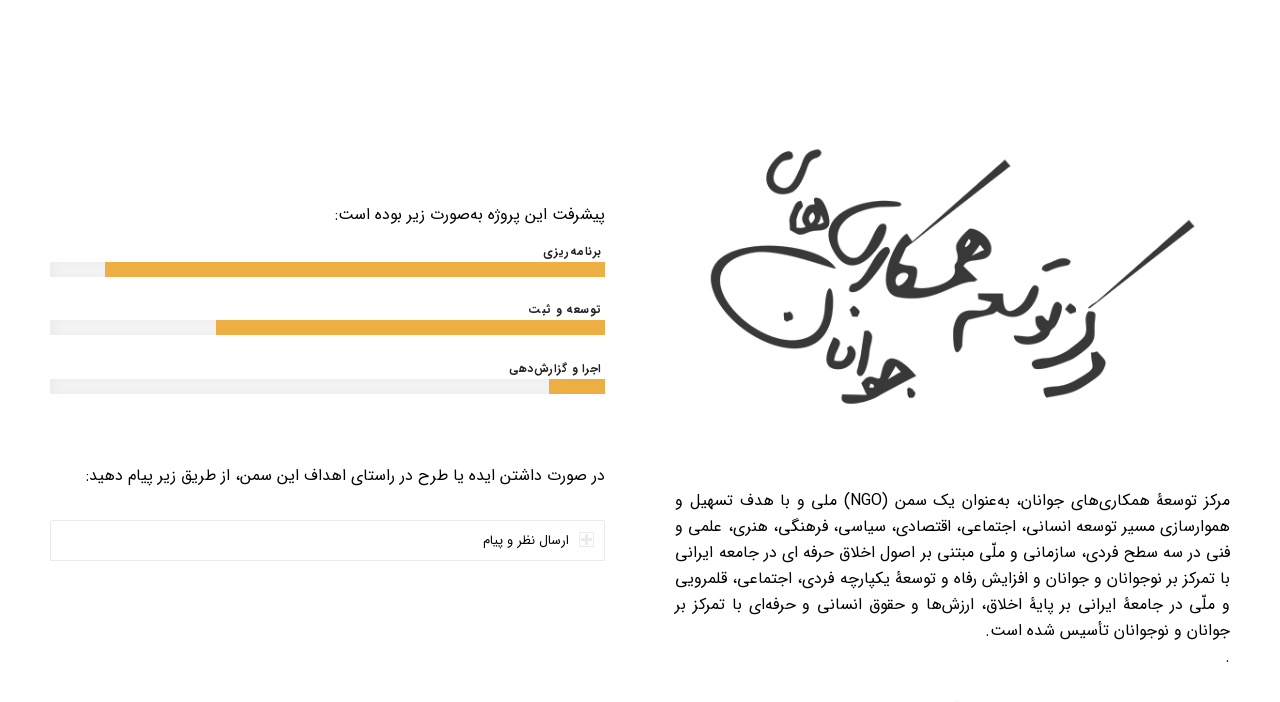

--- FILE ---
content_type: text/html; charset=UTF-8
request_url: https://siamakbadr.com/ycc/
body_size: 11130
content:
<!DOCTYPE html>
<html dir="rtl" lang="fa-IR" class="html_stretched responsive av-preloader-disabled av-default-lightbox  html_header_top html_logo_left html_main_nav_header html_menu_right html_slim html_header_sticky html_header_shrinking html_header_transparency html_mobile_menu_phone html_header_searchicon_disabled html_content_align_center html_header_unstick_top_disabled html_header_stretch_disabled html_av-submenu-hidden html_av-submenu-display-click html_av-overlay-full html_av-submenu-noclone html_entry_id_100 av-cookies-no-cookie-consent av-no-preview html_text_menu_active ">
<head>
<meta charset="UTF-8" />


<!-- mobile setting -->
<meta name="viewport" content="width=device-width, initial-scale=1">

<!-- Scripts/CSS and wp_head hook -->
<meta name='robots' content='index, follow, max-image-preview:large, max-snippet:-1, max-video-preview:-1' />
	<style>img:is([sizes="auto" i], [sizes^="auto," i]) { contain-intrinsic-size: 3000px 1500px }</style>
	
	<!-- This site is optimized with the Yoast SEO plugin v23.1 - https://yoast.com/wordpress/plugins/seo/ -->
	<title>مرکز توسعه همکاری‌های جوانان</title>
	<meta name="description" content="مرکز توسعه همکاری‌های جوانان با هدف تسهیل و هموارسازی مسیر توسعه انسانی، اجتماعی، اقتصادی، سیاسی، فرهنگی، هنری، علمی و فنی در سه سطح فردی، سازمانی و ملّی مبتنی بر اصول اخلاق حرفه ای در جامعه ایرانی با تمرکز بر نوجوانان و جوانان تاسیس شده است." />
	<link rel="canonical" href="https://siamakbadr.com/ycc/" />
	<meta property="og:locale" content="fa_IR" />
	<meta property="og:type" content="article" />
	<meta property="og:title" content="مرکز توسعه همکاری‌های جوانان" />
	<meta property="og:description" content="مرکز توسعه همکاری‌های جوانان با هدف تسهیل و هموارسازی مسیر توسعه انسانی، اجتماعی، اقتصادی، سیاسی، فرهنگی، هنری، علمی و فنی در سه سطح فردی، سازمانی و ملّی مبتنی بر اصول اخلاق حرفه ای در جامعه ایرانی با تمرکز بر نوجوانان و جوانان تاسیس شده است." />
	<meta property="og:url" content="https://siamakbadr.com/ycc/" />
	<meta property="og:site_name" content="وب سایت شخصی سیامک بدر" />
	<meta property="article:modified_time" content="2020-01-29T16:21:57+00:00" />
	<meta name="twitter:card" content="summary_large_image" />
	<meta name="twitter:label1" content="زمان تقریبی برای خواندن" />
	<meta name="twitter:data1" content="5 دقیقه" />
	<script type="application/ld+json" class="yoast-schema-graph">{"@context":"https://schema.org","@graph":[{"@type":"WebPage","@id":"https://siamakbadr.com/ycc/","url":"https://siamakbadr.com/ycc/","name":"مرکز توسعه همکاری‌های جوانان","isPartOf":{"@id":"https://siamakbadr.com/#website"},"datePublished":"2020-01-29T15:11:47+00:00","dateModified":"2020-01-29T16:21:57+00:00","description":"مرکز توسعه همکاری‌های جوانان با هدف تسهیل و هموارسازی مسیر توسعه انسانی، اجتماعی، اقتصادی، سیاسی، فرهنگی، هنری، علمی و فنی در سه سطح فردی، سازمانی و ملّی مبتنی بر اصول اخلاق حرفه ای در جامعه ایرانی با تمرکز بر نوجوانان و جوانان تاسیس شده است.","breadcrumb":{"@id":"https://siamakbadr.com/ycc/#breadcrumb"},"inLanguage":"fa-IR","potentialAction":[{"@type":"ReadAction","target":["https://siamakbadr.com/ycc/"]}]},{"@type":"BreadcrumbList","@id":"https://siamakbadr.com/ycc/#breadcrumb","itemListElement":[{"@type":"ListItem","position":1,"name":"خانه","item":"https://siamakbadr.com/"},{"@type":"ListItem","position":2,"name":"مرکز توسعه همکاری‌های جوانان"}]},{"@type":"WebSite","@id":"https://siamakbadr.com/#website","url":"https://siamakbadr.com/","name":"وب سایت شخصی سیامک بدر","description":"","publisher":{"@id":"https://siamakbadr.com/#/schema/person/47a37d98ca6e3765964af81ef499e48e"},"potentialAction":[{"@type":"SearchAction","target":{"@type":"EntryPoint","urlTemplate":"https://siamakbadr.com/?s={search_term_string}"},"query-input":"required name=search_term_string"}],"inLanguage":"fa-IR"},{"@type":["Person","Organization"],"@id":"https://siamakbadr.com/#/schema/person/47a37d98ca6e3765964af81ef499e48e","name":"سیامک بدر","image":{"@type":"ImageObject","inLanguage":"fa-IR","@id":"https://siamakbadr.com/#/schema/person/image/","url":"https://secure.gravatar.com/avatar/ce25d830873857ddf7ff8f84a0d87b175da634b95ddcf082fa01e108f28456e4?s=96&d=mm&r=g","contentUrl":"https://secure.gravatar.com/avatar/ce25d830873857ddf7ff8f84a0d87b175da634b95ddcf082fa01e108f28456e4?s=96&d=mm&r=g","caption":"سیامک بدر"},"logo":{"@id":"https://siamakbadr.com/#/schema/person/image/"}}]}</script>
	<!-- / Yoast SEO plugin. -->


<link rel="alternate" type="application/rss+xml" title="وب سایت شخصی سیامک بدر &raquo; خوراک" href="https://siamakbadr.com/feed/" />
<link rel="alternate" type="application/rss+xml" title="وب سایت شخصی سیامک بدر &raquo; خوراک دیدگاه‌ها" href="https://siamakbadr.com/comments/feed/" />

<!-- google webfont font replacement -->

			<script type='text/javascript'>

				(function() {
					
					/*	check if webfonts are disabled by user setting via cookie - or user must opt in.	*/
					var html = document.getElementsByTagName('html')[0];
					var cookie_check = html.className.indexOf('av-cookies-needs-opt-in') >= 0 || html.className.indexOf('av-cookies-can-opt-out') >= 0;
					var allow_continue = true;
					var silent_accept_cookie = html.className.indexOf('av-cookies-user-silent-accept') >= 0;

					if( cookie_check && ! silent_accept_cookie )
					{
						if( ! document.cookie.match(/aviaCookieConsent/) || html.className.indexOf('av-cookies-session-refused') >= 0 )
						{
							allow_continue = false;
						}
						else
						{
							if( ! document.cookie.match(/aviaPrivacyRefuseCookiesHideBar/) )
							{
								allow_continue = false;
							}
							else if( ! document.cookie.match(/aviaPrivacyEssentialCookiesEnabled/) )
							{
								allow_continue = false;
							}
							else if( document.cookie.match(/aviaPrivacyGoogleWebfontsDisabled/) )
							{
								allow_continue = false;
							}
						}
					}
					
					if( allow_continue )
					{
						var f = document.createElement('link');
					
						f.type 	= 'text/css';
						f.rel 	= 'stylesheet';
						f.href 	= '//fonts.googleapis.com/css?family=Lato:300,400,700';
						f.id 	= 'avia-google-webfont';

						document.getElementsByTagName('head')[0].appendChild(f);
					}
				})();
			
			</script>
			<script type="text/javascript">
/* <![CDATA[ */
window._wpemojiSettings = {"baseUrl":"https:\/\/s.w.org\/images\/core\/emoji\/15.1.0\/72x72\/","ext":".png","svgUrl":"https:\/\/s.w.org\/images\/core\/emoji\/15.1.0\/svg\/","svgExt":".svg","source":{"concatemoji":"https:\/\/siamakbadr.com\/wp-includes\/js\/wp-emoji-release.min.js?ver=984ffbe028c367eded01e0be5168f620"}};
/*! This file is auto-generated */
!function(i,n){var o,s,e;function c(e){try{var t={supportTests:e,timestamp:(new Date).valueOf()};sessionStorage.setItem(o,JSON.stringify(t))}catch(e){}}function p(e,t,n){e.clearRect(0,0,e.canvas.width,e.canvas.height),e.fillText(t,0,0);var t=new Uint32Array(e.getImageData(0,0,e.canvas.width,e.canvas.height).data),r=(e.clearRect(0,0,e.canvas.width,e.canvas.height),e.fillText(n,0,0),new Uint32Array(e.getImageData(0,0,e.canvas.width,e.canvas.height).data));return t.every(function(e,t){return e===r[t]})}function u(e,t,n){switch(t){case"flag":return n(e,"\ud83c\udff3\ufe0f\u200d\u26a7\ufe0f","\ud83c\udff3\ufe0f\u200b\u26a7\ufe0f")?!1:!n(e,"\ud83c\uddfa\ud83c\uddf3","\ud83c\uddfa\u200b\ud83c\uddf3")&&!n(e,"\ud83c\udff4\udb40\udc67\udb40\udc62\udb40\udc65\udb40\udc6e\udb40\udc67\udb40\udc7f","\ud83c\udff4\u200b\udb40\udc67\u200b\udb40\udc62\u200b\udb40\udc65\u200b\udb40\udc6e\u200b\udb40\udc67\u200b\udb40\udc7f");case"emoji":return!n(e,"\ud83d\udc26\u200d\ud83d\udd25","\ud83d\udc26\u200b\ud83d\udd25")}return!1}function f(e,t,n){var r="undefined"!=typeof WorkerGlobalScope&&self instanceof WorkerGlobalScope?new OffscreenCanvas(300,150):i.createElement("canvas"),a=r.getContext("2d",{willReadFrequently:!0}),o=(a.textBaseline="top",a.font="600 32px Arial",{});return e.forEach(function(e){o[e]=t(a,e,n)}),o}function t(e){var t=i.createElement("script");t.src=e,t.defer=!0,i.head.appendChild(t)}"undefined"!=typeof Promise&&(o="wpEmojiSettingsSupports",s=["flag","emoji"],n.supports={everything:!0,everythingExceptFlag:!0},e=new Promise(function(e){i.addEventListener("DOMContentLoaded",e,{once:!0})}),new Promise(function(t){var n=function(){try{var e=JSON.parse(sessionStorage.getItem(o));if("object"==typeof e&&"number"==typeof e.timestamp&&(new Date).valueOf()<e.timestamp+604800&&"object"==typeof e.supportTests)return e.supportTests}catch(e){}return null}();if(!n){if("undefined"!=typeof Worker&&"undefined"!=typeof OffscreenCanvas&&"undefined"!=typeof URL&&URL.createObjectURL&&"undefined"!=typeof Blob)try{var e="postMessage("+f.toString()+"("+[JSON.stringify(s),u.toString(),p.toString()].join(",")+"));",r=new Blob([e],{type:"text/javascript"}),a=new Worker(URL.createObjectURL(r),{name:"wpTestEmojiSupports"});return void(a.onmessage=function(e){c(n=e.data),a.terminate(),t(n)})}catch(e){}c(n=f(s,u,p))}t(n)}).then(function(e){for(var t in e)n.supports[t]=e[t],n.supports.everything=n.supports.everything&&n.supports[t],"flag"!==t&&(n.supports.everythingExceptFlag=n.supports.everythingExceptFlag&&n.supports[t]);n.supports.everythingExceptFlag=n.supports.everythingExceptFlag&&!n.supports.flag,n.DOMReady=!1,n.readyCallback=function(){n.DOMReady=!0}}).then(function(){return e}).then(function(){var e;n.supports.everything||(n.readyCallback(),(e=n.source||{}).concatemoji?t(e.concatemoji):e.wpemoji&&e.twemoji&&(t(e.twemoji),t(e.wpemoji)))}))}((window,document),window._wpemojiSettings);
/* ]]> */
</script>
<style id='wp-emoji-styles-inline-css' type='text/css'>

	img.wp-smiley, img.emoji {
		display: inline !important;
		border: none !important;
		box-shadow: none !important;
		height: 1em !important;
		width: 1em !important;
		margin: 0 0.07em !important;
		vertical-align: -0.1em !important;
		background: none !important;
		padding: 0 !important;
	}
</style>
<link rel='stylesheet' id='wp-block-library-rtl-css' href='https://siamakbadr.com/wp-includes/css/dist/block-library/style-rtl.min.css?ver=984ffbe028c367eded01e0be5168f620' type='text/css' media='all' />
<style id='classic-theme-styles-inline-css' type='text/css'>
/*! This file is auto-generated */
.wp-block-button__link{color:#fff;background-color:#32373c;border-radius:9999px;box-shadow:none;text-decoration:none;padding:calc(.667em + 2px) calc(1.333em + 2px);font-size:1.125em}.wp-block-file__button{background:#32373c;color:#fff;text-decoration:none}
</style>
<style id='global-styles-inline-css' type='text/css'>
:root{--wp--preset--aspect-ratio--square: 1;--wp--preset--aspect-ratio--4-3: 4/3;--wp--preset--aspect-ratio--3-4: 3/4;--wp--preset--aspect-ratio--3-2: 3/2;--wp--preset--aspect-ratio--2-3: 2/3;--wp--preset--aspect-ratio--16-9: 16/9;--wp--preset--aspect-ratio--9-16: 9/16;--wp--preset--color--black: #000000;--wp--preset--color--cyan-bluish-gray: #abb8c3;--wp--preset--color--white: #ffffff;--wp--preset--color--pale-pink: #f78da7;--wp--preset--color--vivid-red: #cf2e2e;--wp--preset--color--luminous-vivid-orange: #ff6900;--wp--preset--color--luminous-vivid-amber: #fcb900;--wp--preset--color--light-green-cyan: #7bdcb5;--wp--preset--color--vivid-green-cyan: #00d084;--wp--preset--color--pale-cyan-blue: #8ed1fc;--wp--preset--color--vivid-cyan-blue: #0693e3;--wp--preset--color--vivid-purple: #9b51e0;--wp--preset--gradient--vivid-cyan-blue-to-vivid-purple: linear-gradient(135deg,rgba(6,147,227,1) 0%,rgb(155,81,224) 100%);--wp--preset--gradient--light-green-cyan-to-vivid-green-cyan: linear-gradient(135deg,rgb(122,220,180) 0%,rgb(0,208,130) 100%);--wp--preset--gradient--luminous-vivid-amber-to-luminous-vivid-orange: linear-gradient(135deg,rgba(252,185,0,1) 0%,rgba(255,105,0,1) 100%);--wp--preset--gradient--luminous-vivid-orange-to-vivid-red: linear-gradient(135deg,rgba(255,105,0,1) 0%,rgb(207,46,46) 100%);--wp--preset--gradient--very-light-gray-to-cyan-bluish-gray: linear-gradient(135deg,rgb(238,238,238) 0%,rgb(169,184,195) 100%);--wp--preset--gradient--cool-to-warm-spectrum: linear-gradient(135deg,rgb(74,234,220) 0%,rgb(151,120,209) 20%,rgb(207,42,186) 40%,rgb(238,44,130) 60%,rgb(251,105,98) 80%,rgb(254,248,76) 100%);--wp--preset--gradient--blush-light-purple: linear-gradient(135deg,rgb(255,206,236) 0%,rgb(152,150,240) 100%);--wp--preset--gradient--blush-bordeaux: linear-gradient(135deg,rgb(254,205,165) 0%,rgb(254,45,45) 50%,rgb(107,0,62) 100%);--wp--preset--gradient--luminous-dusk: linear-gradient(135deg,rgb(255,203,112) 0%,rgb(199,81,192) 50%,rgb(65,88,208) 100%);--wp--preset--gradient--pale-ocean: linear-gradient(135deg,rgb(255,245,203) 0%,rgb(182,227,212) 50%,rgb(51,167,181) 100%);--wp--preset--gradient--electric-grass: linear-gradient(135deg,rgb(202,248,128) 0%,rgb(113,206,126) 100%);--wp--preset--gradient--midnight: linear-gradient(135deg,rgb(2,3,129) 0%,rgb(40,116,252) 100%);--wp--preset--font-size--small: 13px;--wp--preset--font-size--medium: 20px;--wp--preset--font-size--large: 36px;--wp--preset--font-size--x-large: 42px;--wp--preset--spacing--20: 0.44rem;--wp--preset--spacing--30: 0.67rem;--wp--preset--spacing--40: 1rem;--wp--preset--spacing--50: 1.5rem;--wp--preset--spacing--60: 2.25rem;--wp--preset--spacing--70: 3.38rem;--wp--preset--spacing--80: 5.06rem;--wp--preset--shadow--natural: 6px 6px 9px rgba(0, 0, 0, 0.2);--wp--preset--shadow--deep: 12px 12px 50px rgba(0, 0, 0, 0.4);--wp--preset--shadow--sharp: 6px 6px 0px rgba(0, 0, 0, 0.2);--wp--preset--shadow--outlined: 6px 6px 0px -3px rgba(255, 255, 255, 1), 6px 6px rgba(0, 0, 0, 1);--wp--preset--shadow--crisp: 6px 6px 0px rgba(0, 0, 0, 1);}:where(.is-layout-flex){gap: 0.5em;}:where(.is-layout-grid){gap: 0.5em;}body .is-layout-flex{display: flex;}.is-layout-flex{flex-wrap: wrap;align-items: center;}.is-layout-flex > :is(*, div){margin: 0;}body .is-layout-grid{display: grid;}.is-layout-grid > :is(*, div){margin: 0;}:where(.wp-block-columns.is-layout-flex){gap: 2em;}:where(.wp-block-columns.is-layout-grid){gap: 2em;}:where(.wp-block-post-template.is-layout-flex){gap: 1.25em;}:where(.wp-block-post-template.is-layout-grid){gap: 1.25em;}.has-black-color{color: var(--wp--preset--color--black) !important;}.has-cyan-bluish-gray-color{color: var(--wp--preset--color--cyan-bluish-gray) !important;}.has-white-color{color: var(--wp--preset--color--white) !important;}.has-pale-pink-color{color: var(--wp--preset--color--pale-pink) !important;}.has-vivid-red-color{color: var(--wp--preset--color--vivid-red) !important;}.has-luminous-vivid-orange-color{color: var(--wp--preset--color--luminous-vivid-orange) !important;}.has-luminous-vivid-amber-color{color: var(--wp--preset--color--luminous-vivid-amber) !important;}.has-light-green-cyan-color{color: var(--wp--preset--color--light-green-cyan) !important;}.has-vivid-green-cyan-color{color: var(--wp--preset--color--vivid-green-cyan) !important;}.has-pale-cyan-blue-color{color: var(--wp--preset--color--pale-cyan-blue) !important;}.has-vivid-cyan-blue-color{color: var(--wp--preset--color--vivid-cyan-blue) !important;}.has-vivid-purple-color{color: var(--wp--preset--color--vivid-purple) !important;}.has-black-background-color{background-color: var(--wp--preset--color--black) !important;}.has-cyan-bluish-gray-background-color{background-color: var(--wp--preset--color--cyan-bluish-gray) !important;}.has-white-background-color{background-color: var(--wp--preset--color--white) !important;}.has-pale-pink-background-color{background-color: var(--wp--preset--color--pale-pink) !important;}.has-vivid-red-background-color{background-color: var(--wp--preset--color--vivid-red) !important;}.has-luminous-vivid-orange-background-color{background-color: var(--wp--preset--color--luminous-vivid-orange) !important;}.has-luminous-vivid-amber-background-color{background-color: var(--wp--preset--color--luminous-vivid-amber) !important;}.has-light-green-cyan-background-color{background-color: var(--wp--preset--color--light-green-cyan) !important;}.has-vivid-green-cyan-background-color{background-color: var(--wp--preset--color--vivid-green-cyan) !important;}.has-pale-cyan-blue-background-color{background-color: var(--wp--preset--color--pale-cyan-blue) !important;}.has-vivid-cyan-blue-background-color{background-color: var(--wp--preset--color--vivid-cyan-blue) !important;}.has-vivid-purple-background-color{background-color: var(--wp--preset--color--vivid-purple) !important;}.has-black-border-color{border-color: var(--wp--preset--color--black) !important;}.has-cyan-bluish-gray-border-color{border-color: var(--wp--preset--color--cyan-bluish-gray) !important;}.has-white-border-color{border-color: var(--wp--preset--color--white) !important;}.has-pale-pink-border-color{border-color: var(--wp--preset--color--pale-pink) !important;}.has-vivid-red-border-color{border-color: var(--wp--preset--color--vivid-red) !important;}.has-luminous-vivid-orange-border-color{border-color: var(--wp--preset--color--luminous-vivid-orange) !important;}.has-luminous-vivid-amber-border-color{border-color: var(--wp--preset--color--luminous-vivid-amber) !important;}.has-light-green-cyan-border-color{border-color: var(--wp--preset--color--light-green-cyan) !important;}.has-vivid-green-cyan-border-color{border-color: var(--wp--preset--color--vivid-green-cyan) !important;}.has-pale-cyan-blue-border-color{border-color: var(--wp--preset--color--pale-cyan-blue) !important;}.has-vivid-cyan-blue-border-color{border-color: var(--wp--preset--color--vivid-cyan-blue) !important;}.has-vivid-purple-border-color{border-color: var(--wp--preset--color--vivid-purple) !important;}.has-vivid-cyan-blue-to-vivid-purple-gradient-background{background: var(--wp--preset--gradient--vivid-cyan-blue-to-vivid-purple) !important;}.has-light-green-cyan-to-vivid-green-cyan-gradient-background{background: var(--wp--preset--gradient--light-green-cyan-to-vivid-green-cyan) !important;}.has-luminous-vivid-amber-to-luminous-vivid-orange-gradient-background{background: var(--wp--preset--gradient--luminous-vivid-amber-to-luminous-vivid-orange) !important;}.has-luminous-vivid-orange-to-vivid-red-gradient-background{background: var(--wp--preset--gradient--luminous-vivid-orange-to-vivid-red) !important;}.has-very-light-gray-to-cyan-bluish-gray-gradient-background{background: var(--wp--preset--gradient--very-light-gray-to-cyan-bluish-gray) !important;}.has-cool-to-warm-spectrum-gradient-background{background: var(--wp--preset--gradient--cool-to-warm-spectrum) !important;}.has-blush-light-purple-gradient-background{background: var(--wp--preset--gradient--blush-light-purple) !important;}.has-blush-bordeaux-gradient-background{background: var(--wp--preset--gradient--blush-bordeaux) !important;}.has-luminous-dusk-gradient-background{background: var(--wp--preset--gradient--luminous-dusk) !important;}.has-pale-ocean-gradient-background{background: var(--wp--preset--gradient--pale-ocean) !important;}.has-electric-grass-gradient-background{background: var(--wp--preset--gradient--electric-grass) !important;}.has-midnight-gradient-background{background: var(--wp--preset--gradient--midnight) !important;}.has-small-font-size{font-size: var(--wp--preset--font-size--small) !important;}.has-medium-font-size{font-size: var(--wp--preset--font-size--medium) !important;}.has-large-font-size{font-size: var(--wp--preset--font-size--large) !important;}.has-x-large-font-size{font-size: var(--wp--preset--font-size--x-large) !important;}
:where(.wp-block-post-template.is-layout-flex){gap: 1.25em;}:where(.wp-block-post-template.is-layout-grid){gap: 1.25em;}
:where(.wp-block-columns.is-layout-flex){gap: 2em;}:where(.wp-block-columns.is-layout-grid){gap: 2em;}
:root :where(.wp-block-pullquote){font-size: 1.5em;line-height: 1.6;}
</style>
<link rel='stylesheet' id='avia-merged-styles-css' href='https://siamakbadr.com/wp-content/uploads/dynamic_avia/avia-merged-styles-677cc0e634ec750cce3fddaf87fe97a7---65cb599f5509e.css' type='text/css' media='all' />
<script type="text/javascript" src="https://siamakbadr.com/wp-includes/js/jquery/jquery.min.js?ver=3.7.1" id="jquery-core-js"></script>
<script type="text/javascript" src="https://siamakbadr.com/wp-includes/js/jquery/jquery-migrate.min.js?ver=3.4.1" id="jquery-migrate-js"></script>
<link rel="https://api.w.org/" href="https://siamakbadr.com/wp-json/" /><link rel="alternate" title="JSON" type="application/json" href="https://siamakbadr.com/wp-json/wp/v2/pages/100" /><link rel="EditURI" type="application/rsd+xml" title="RSD" href="https://siamakbadr.com/xmlrpc.php?rsd" />
<link rel="stylesheet" href="https://siamakbadr.com/wp-content/themes/Siamak/rtl.css" type="text/css" media="screen" />
<link rel='shortlink' href='https://siamakbadr.com/?p=100' />
<link rel="alternate" title="oEmbed (JSON)" type="application/json+oembed" href="https://siamakbadr.com/wp-json/oembed/1.0/embed?url=https%3A%2F%2Fsiamakbadr.com%2Fycc%2F" />
<link rel="alternate" title="oEmbed (XML)" type="text/xml+oembed" href="https://siamakbadr.com/wp-json/oembed/1.0/embed?url=https%3A%2F%2Fsiamakbadr.com%2Fycc%2F&#038;format=xml" />
<link rel="profile" href="http://gmpg.org/xfn/11" />
<link rel="alternate" type="application/rss+xml" title="وب سایت شخصی سیامک بدر RSS2 Feed" href="https://siamakbadr.com/feed/" />
<link rel="pingback" href="https://siamakbadr.com/xmlrpc.php" />
<!--[if lt IE 9]><script src="https://siamakbadr.com/wp-content/themes/BTheme/js/html5shiv.js"></script><![endif]-->
<link rel="icon" href="http://siamakbadr.com/wp-content/uploads/2020/01/My-Name-Logo-Black-300x139.png" type="image/png">

<!-- To speed up the rendering and to display the site as fast as possible to the user we include some styles and scripts for above the fold content inline -->
<script type="text/javascript">'use strict';var avia_is_mobile=!1;if(/Android|webOS|iPhone|iPad|iPod|BlackBerry|IEMobile|Opera Mini/i.test(navigator.userAgent)&&'ontouchstart' in document.documentElement){avia_is_mobile=!0;document.documentElement.className+=' avia_mobile '}
else{document.documentElement.className+=' avia_desktop '};document.documentElement.className+=' js_active ';(function(){var e=['-webkit-','-moz-','-ms-',''],n='';for(var t in e){if(e[t]+'transform' in document.documentElement.style){document.documentElement.className+=' avia_transform ';n=e[t]+'transform'};if(e[t]+'perspective' in document.documentElement.style)document.documentElement.className+=' avia_transform3d '};if(typeof document.getElementsByClassName=='function'&&typeof document.documentElement.getBoundingClientRect=='function'&&avia_is_mobile==!1){if(n&&window.innerHeight>0){setTimeout(function(){var e=0,o={},a=0,t=document.getElementsByClassName('av-parallax'),i=window.pageYOffset||document.documentElement.scrollTop;for(e=0;e<t.length;e++){t[e].style.top='0px';o=t[e].getBoundingClientRect();a=Math.ceil((window.innerHeight+i-o.top)*0.3);t[e].style[n]='translate(0px, '+a+'px)';t[e].style.top='auto';t[e].className+=' enabled-parallax '}},50)}}})();</script><style type='text/css'>
@font-face {font-family: 'entypo-fontello'; font-weight: normal; font-style: normal; font-display: auto;
src: url('https://siamakbadr.com/wp-content/themes/BTheme/config-templatebuilder/avia-template-builder/assets/fonts/entypo-fontello.woff2') format('woff2'),
url('https://siamakbadr.com/wp-content/themes/BTheme/config-templatebuilder/avia-template-builder/assets/fonts/entypo-fontello.woff') format('woff'),
url('https://siamakbadr.com/wp-content/themes/BTheme/config-templatebuilder/avia-template-builder/assets/fonts/entypo-fontello.ttf') format('truetype'), 
url('https://siamakbadr.com/wp-content/themes/BTheme/config-templatebuilder/avia-template-builder/assets/fonts/entypo-fontello.svg#entypo-fontello') format('svg'),
url('https://siamakbadr.com/wp-content/themes/BTheme/config-templatebuilder/avia-template-builder/assets/fonts/entypo-fontello.eot'),
url('https://siamakbadr.com/wp-content/themes/BTheme/config-templatebuilder/avia-template-builder/assets/fonts/entypo-fontello.eot?#iefix') format('embedded-opentype');
} #top .avia-font-entypo-fontello, body .avia-font-entypo-fontello, html body [data-av_iconfont='entypo-fontello']:before{ font-family: 'entypo-fontello'; }
</style>

<!--
Debugging Info for Theme support: 

Theme: BTheme
Version: -
Installed: BTheme
AviaFramework Version: 5.0
AviaBuilder Version: 4.7.6.4
aviaElementManager Version: 1.0.1
- - - - - - - - - - -
ChildTheme: Siamak
ChildTheme Version: 1.0
ChildTheme Installed: BTheme

ML:1024-PU:83-PLA:5
WP:6.8.1
Compress: CSS:all theme files - JS:all theme files
Updates: disabled
PLAu:3
-->
</head>




<body id="top" class="rtl wp-singular page-template-default page page-id-100 wp-theme-BTheme wp-child-theme-Siamak  rtl_columns stretched lato av-recaptcha-enabled av-google-badge-hide" itemscope="itemscope" itemtype="https://schema.org/WebPage" >

	
	<div id='wrap_all'>

			
	<div id='main' class='all_colors' data-scroll-offset='88'>

	<div id='av_section_1'  class='avia-section main_color avia-section-default avia-no-border-styling  avia-bg-style-scroll  avia-builder-el-0  avia-builder-el-no-sibling   av-minimum-height av-minimum-height-100  container_wrap fullsize' style=' '   data-av_minimum_height_pc='100'><div class='container' ><main  role="main" itemprop="mainContentOfPage"  class='template-page content  av-content-full alpha units'><div class='post-entry post-entry-type-page post-entry-100'><div class='entry-content-wrapper clearfix'>
<div class="flex_column av_one_half  flex_column_div av-zero-column-padding first  avia-builder-el-1  el_before_av_one_half  avia-builder-el-first  " style='border-radius:0px; '><div  class='avia-image-container  av-styling-    avia-builder-el-2  el_before_av_hr  avia-builder-el-first  avia-align-center '  itemprop="image" itemscope="itemscope" itemtype="https://schema.org/ImageObject"  ><div class='avia-image-container-inner'><div class='avia-image-overlay-wrap'><img fetchpriority="high" decoding="async" class='wp-image-101 avia-img-lazy-loading-not-101 avia_image' src="https://siamakbadr.com/wp-content/uploads/2020/01/YCC-C.png" alt='مرکز توسعه همکاری های جوانان' title='' height="295" width="591"  itemprop="thumbnailUrl" srcset="https://siamakbadr.com/wp-content/uploads/2020/01/YCC-C.png 591w, https://siamakbadr.com/wp-content/uploads/2020/01/YCC-C-300x150.png 300w" sizes="(max-width: 591px) 100vw, 591px" /></div></div></div>
<div  style='height:50px' class='hr hr-invisible   avia-builder-el-3  el_after_av_image  el_before_av_textblock '><span class='hr-inner ' ><span class='hr-inner-style'></span></span></div>
<section class="av_textblock_section "  itemscope="itemscope" itemtype="https://schema.org/CreativeWork" ><div class='avia_textblock  av_inherit_color '  style='font-size:16px; color:#000000; '  itemprop="text" ><p align="justify">مرکز توسعۀ همکاری‌های جوانان، به‌عنوان یک سمن (NGO) ملی و با هدف تسهیل و هموارسازی مسیر توسعه انسانی، اجتماعی، اقتصادی، سیاسی، فرهنگی، هنری، علمی و فنی در سه سطح فردی، سازمانی و ملّی مبتنی بر اصول اخلاق حرفه ای در جامعه ایرانی با تمرکز بر نوجوانان و جوانان و افزایش رفاه و توسعۀ یکپارچه فردی، اجتماعی، قلمرویی و ملّی در جامعۀ ایرانی بر پایۀ اخلاق، ارزش‌ها و حقوق انسانی و حرفه‌ای با تمرکز بر جوانان و نوجوانان تأسیس شده است.<br />
.</p>
</div></section>
<span  class="av_font_icon avia_animate_when_visible avia-icon-animate  av-icon-style-  avia-icon-pos-center " style="color:#000000; border-color:#000000;"><a href='http://twitter.com'   class='av-icon-char' style='font-size:50px;line-height:50px;' aria-hidden='true' data-av_icon='' data-av_iconfont='entypo-fontello' ></a></span></div><div class="flex_column av_one_half  flex_column_div av-zero-column-padding   avia-builder-el-6  el_after_av_one_half  avia-builder-el-last  " style='border-radius:0px; '><div  style='height:50px' class='hr hr-invisible  av-small-hide av-mini-hide  avia-builder-el-7  el_before_av_textblock  avia-builder-el-first '><span class='hr-inner ' ><span class='hr-inner-style'></span></span></div>
<section class="av_textblock_section "  itemscope="itemscope" itemtype="https://schema.org/CreativeWork" ><div class='avia_textblock  av_inherit_color '  style='font-size:16px; color:#000000; '  itemprop="text" ><p align="justify"> پیشرفت این پروژه به‌صورت زیر بوده است:</p>
</div></section>
<div  class='avia-progress-bar-container  avia_animate_when_almost_visible  avia-builder-el-9  el_after_av_textblock  el_before_av_hr  av-flat-bar av-animated-bar av-small-bar'><div class='avia-progress-bar orange-bar icon-bar-no'><div class='progressbar-title-wrap'><div class='progressbar-icon'><span class='progressbar-char' aria-hidden='true' data-av_icon='' data-av_iconfont='entypo-fontello'></span></div><div class='progressbar-title'>برنامه‌ریزی</div></div><div class='progress' style='height:15px;'><div class='bar-outer'><div class='bar' style='width: 90%' data-progress='90'></div></div></div></div><div class='avia-progress-bar orange-bar icon-bar-no'><div class='progressbar-title-wrap'><div class='progressbar-icon'><span class='progressbar-char' aria-hidden='true' data-av_icon='' data-av_iconfont='entypo-fontello'></span></div><div class='progressbar-title'>توسعه و ثبت</div></div><div class='progress' style='height:15px;'><div class='bar-outer'><div class='bar' style='width: 70%' data-progress='70'></div></div></div></div><div class='avia-progress-bar orange-bar icon-bar-no'><div class='progressbar-title-wrap'><div class='progressbar-icon'><span class='progressbar-char' aria-hidden='true' data-av_icon='' data-av_iconfont='entypo-fontello'></span></div><div class='progressbar-title'>اجرا و گزارش‌دهی</div></div><div class='progress' style='height:15px;'><div class='bar-outer'><div class='bar' style='width: 10%' data-progress='10'></div></div></div></div></div>
<div  style='height:40px' class='hr hr-invisible   avia-builder-el-10  el_after_av_progress  el_before_av_textblock '><span class='hr-inner ' ><span class='hr-inner-style'></span></span></div>
<section class="av_textblock_section "  itemscope="itemscope" itemtype="https://schema.org/CreativeWork" ><div class='avia_textblock  av_inherit_color '  style='font-size:16px; color:#000000; '  itemprop="text" ><p align="justify">در صورت داشتن ایده یا طرح در راستای اهداف این سمن، از طریق زیر پیام دهید:</p>
</div></section>
<div   class="togglecontainer   toggle_close_all  avia-builder-el-12  el_after_av_textblock  avia-builder-el-last " >
<section class="av_toggle_section"  itemscope="itemscope" itemtype="https://schema.org/CreativeWork"  >    <div role="tablist" class="single_toggle" data-tags="{همه} "  >        <p data-fake-id="#toggle-id-1" class="toggler "  itemprop="headline"    role="tab" tabindex="0" aria-controls="toggle-id-1">ارسال نظر و پیام<span class="toggle_icon" >        <span class="vert_icon"></span><span class="hor_icon"></span></span></p>        <div id="toggle-id-1" class="toggle_wrap "   >            <div class="toggle_content invers-color "  itemprop="text"   ><form action="https://siamakbadr.com/ycc/" method="post"  class="avia_ajax_form av-form-labels-hidden   avia-builder-el-13  avia-builder-el-no-sibling   " data-avia-form-id="1" data-avia-redirect='' ><fieldset><p class='  first_form  form_element form_fullwidth' id='element_avia_1_1'><label for="avia_1_1">نام <abbr class="required" title="ضروری">*</abbr></label> <input name="avia_1_1" class="text_input is_empty" type="text" id="avia_1_1" value=""  placeholder='نام*'/></p><p class='  first_form  form_element form_fullwidth' id='element_avia_2_1'><label for="avia_2_1">ایمیل <abbr class="required" title="ضروری">*</abbr></label> <input name="avia_2_1" class="text_input is_email" type="text" id="avia_2_1" value=""  placeholder='ایمیل*'/></p><p class='  first_form  form_element form_fullwidth' id='element_avia_3_1'><label for="avia_3_1">عنوان <abbr class="required" title="ضروری">*</abbr></label> <input name="avia_3_1" class="text_input is_empty" type="text" id="avia_3_1" value=""  placeholder='عنوان*'/></p><p class='  first_form  form_element form_fullwidth' id='element_avia_4_1'><label for="avia_4_1" class="textare_label hidden textare_label_avia_4_1">پیام <abbr class="required" title="ضروری">*</abbr></label><textarea  placeholder='پیام*' name="avia_4_1" class="text_area is_empty" cols="40" rows="7" id="avia_4_1" ></textarea></p><p class="hidden"><input type="text" name="avia_5_1" class="hidden " id="avia_5_1" value="" /></p><p class='   form_element form_fullwidth' id='element_avia_6_1'><span class='value_verifier_label'>0 + 2 = ?</span><input name="avia_6_1_verifier" type="hidden" id="avia_6_1_verifier" value="126635727"/><label for="avia_6_1">برای جلوگیری از اسپم لطفا به سوال زیر پاسخ دهید <abbr class="required" title="ضروری">*</abbr></label><input name="avia_6_1" class="text_input captcha" type="text" id="avia_6_1" value=""/></p><p class="form_element "><input type="hidden" value="1" name="avia_generated_form1" /><input type="submit" value="ارسال" class="button"  data-sending-label="در حال ارسال"/></p></fieldset></form><div id="ajaxresponse_1" class="ajaxresponse ajaxresponse_1 hidden"></div>
            </div>        </div>    </div></section>
</div></div>
</div></div></main><!-- close content main element --> <!-- section close by builder template -->		</div><!--end builder template--></div><!-- close default .container_wrap element -->				<!-- end main -->
		</div>
		
		<!-- end wrap_all --></div>

<a href='#top' title='رفتن به بالا' id='scroll-top-link' aria-hidden='true' data-av_icon='' data-av_iconfont='entypo-fontello'><span class="avia_hidden_link_text">رفتن به بالا</span></a>

<div id="fb-root"></div>

<script type="speculationrules">
{"prefetch":[{"source":"document","where":{"and":[{"href_matches":"\/*"},{"not":{"href_matches":["\/wp-*.php","\/wp-admin\/*","\/wp-content\/uploads\/*","\/wp-content\/*","\/wp-content\/plugins\/*","\/wp-content\/themes\/Siamak\/*","\/wp-content\/themes\/BTheme\/*","\/*\\?(.+)"]}},{"not":{"selector_matches":"a[rel~=\"nofollow\"]"}},{"not":{"selector_matches":".no-prefetch, .no-prefetch a"}}]},"eagerness":"conservative"}]}
</script>

 <script type='text/javascript'>
 /* <![CDATA[ */  
var avia_framework_globals = avia_framework_globals || {};
    avia_framework_globals.frameworkUrl = 'https://siamakbadr.com/wp-content/themes/BTheme/framework/';
    avia_framework_globals.installedAt = 'https://siamakbadr.com/wp-content/themes/BTheme/';
    avia_framework_globals.ajaxurl = 'https://siamakbadr.com/wp-admin/admin-ajax.php';
/* ]]> */ 
</script>
 
 <script type="text/javascript" id="avia_google_recaptcha_front_script-js-extra">
/* <![CDATA[ */
var AviaReCAPTCHA_front = {"version":"avia_recaptcha_v3","site_key2":"6Lda2tMUAAAAABHgEfRmZGIcqTRFGQ7S7mXLph_6","site_key3":"6Lc02tMUAAAAAPpwqgjBgvk13wUnXoD6sOi04PBI","api":"https:\/\/www.google.com\/recaptcha\/api.js","avia_api_script":"https:\/\/siamakbadr.com\/wp-content\/themes\/BTheme\/framework\/js\/conditional_load\/avia_google_recaptcha_api.js","theme":"light","score":"0.5","verify_nonce":"ed9a6a4ef6","cannot_use":"<h3 class=\"av-recaptcha-error-main\">Sorry, a problem occurred trying to communicate with Google reCAPTCHA API. You are currently not able to submit the contact form. Please try again later - reload the page and also check your internet connection.<\/h3>","init_error_msg":"Initial setting failed. Sitekey 2 and\/or sitekey 3 missing in frontend.","v3_timeout_pageload":"Timeout occurred connecting to V3 API on initial pageload","v3_timeout_verify":"Timeout occurred connecting to V3 API on verifying submit","v2_timeout_verify":"Timeout occurred connecting to V2 API on verifying you as human. Please try again and check your internet connection. It might be necessary to reload the page.","verify_msg":"Verify....","connection_error":"Could not connect to the internet. Please reload the page and try again.","validate_first":"Please validate that you are a human first","validate_submit":"Before submitting we validate that you are a human first.","no_token":"Missing internal token on valid submit - unable to proceed.","invalid_version":"Invalid reCAPTCHA version found.","api_load_error":"Google reCAPTCHA API could not be loaded."};
/* ]]> */
</script>
<script type="text/javascript" id="avia-footer-scripts-js-extra">
/* <![CDATA[ */
var AviaReCAPTCHA_front = {"version":"avia_recaptcha_v3","site_key2":"6Lda2tMUAAAAABHgEfRmZGIcqTRFGQ7S7mXLph_6","site_key3":"6Lc02tMUAAAAAPpwqgjBgvk13wUnXoD6sOi04PBI","api":"https:\/\/www.google.com\/recaptcha\/api.js","avia_api_script":"https:\/\/siamakbadr.com\/wp-content\/themes\/BTheme\/framework\/js\/conditional_load\/avia_google_recaptcha_api.js","theme":"light","score":"0.5","verify_nonce":"ed9a6a4ef6","cannot_use":"<h3 class=\"av-recaptcha-error-main\">Sorry, a problem occurred trying to communicate with Google reCAPTCHA API. You are currently not able to submit the contact form. Please try again later - reload the page and also check your internet connection.<\/h3>","init_error_msg":"Initial setting failed. Sitekey 2 and\/or sitekey 3 missing in frontend.","v3_timeout_pageload":"Timeout occurred connecting to V3 API on initial pageload","v3_timeout_verify":"Timeout occurred connecting to V3 API on verifying submit","v2_timeout_verify":"Timeout occurred connecting to V2 API on verifying you as human. Please try again and check your internet connection. It might be necessary to reload the page.","verify_msg":"Verify....","connection_error":"Could not connect to the internet. Please reload the page and try again.","validate_first":"Please validate that you are a human first","validate_submit":"Before submitting we validate that you are a human first.","no_token":"Missing internal token on valid submit - unable to proceed.","invalid_version":"Invalid reCAPTCHA version found.","api_load_error":"Google reCAPTCHA API could not be loaded."};
/* ]]> */
</script>
<script type="text/javascript" src="https://siamakbadr.com/wp-content/uploads/dynamic_avia/avia-footer-scripts-257e208b217b828773d21064e3b135ca---65cb59a035857.js" id="avia-footer-scripts-js"></script>

<script type='text/javascript'>
			
	(function($) {
					
			/*	check if google analytics tracking is disabled by user setting via cookie - or user must opt in.	*/
					
			var analytics_code = "\n<!-- Global site tag (gtag.js) - Google Analytics -->\n<script id='google_analytics_script' class='google_analytics_scripts' async src='https:\/\/www.googletagmanager.com\/gtag\/js?id=UA-112912040-1'><\/script>\n<script class='google_analytics_scripts' type='text\/javascript'>\nwindow.dataLayer = window.dataLayer || [];\nfunction gtag(){dataLayer.push(arguments);}\ngtag('js', new Date());\ngtag('config', 'UA-112912040-1', { 'anonymize_ip': true });\n<\/script>\n".replace(/\"/g, '"' );
			var html = document.getElementsByTagName('html')[0];

			$('html').on( 'avia-cookie-settings-changed', function(e) 
			{
					var cookie_check = html.className.indexOf('av-cookies-needs-opt-in') >= 0 || html.className.indexOf('av-cookies-can-opt-out') >= 0;
					var allow_continue = true;
					var silent_accept_cookie = html.className.indexOf('av-cookies-user-silent-accept') >= 0;
					var script_loaded = $( 'script.google_analytics_scripts' );

					if( cookie_check && ! silent_accept_cookie )
					{
						if( ! document.cookie.match(/aviaCookieConsent/) || html.className.indexOf('av-cookies-session-refused') >= 0 )
						{
							allow_continue = false;
						}
						else
						{
							if( ! document.cookie.match(/aviaPrivacyRefuseCookiesHideBar/) )
							{
								allow_continue = false;
							}
							else if( ! document.cookie.match(/aviaPrivacyEssentialCookiesEnabled/) )
							{
								allow_continue = false;
							}
							else if( document.cookie.match(/aviaPrivacyGoogleTrackingDisabled/) )
							{
								allow_continue = false;
							}
						}
					}

					if( ! allow_continue )
					{ 
//						window['ga-disable-UA-112912040-1'] = true;
						if( script_loaded.length > 0 )
						{
							script_loaded.remove();
						}
					}
					else
					{
						if( script_loaded.length == 0 )
						{
							$('head').append( analytics_code );
						}
					}
			});
			
			$('html').trigger( 'avia-cookie-settings-changed' );
						
	})( jQuery );
				
</script></body>
</html>


--- FILE ---
content_type: text/html; charset=utf-8
request_url: https://www.google.com/recaptcha/api2/anchor?ar=1&k=6Lc02tMUAAAAAPpwqgjBgvk13wUnXoD6sOi04PBI&co=aHR0cHM6Ly9zaWFtYWtiYWRyLmNvbTo0NDM.&hl=en&v=7gg7H51Q-naNfhmCP3_R47ho&size=invisible&anchor-ms=20000&execute-ms=30000&cb=7odi02ycqj7t
body_size: 48102
content:
<!DOCTYPE HTML><html dir="ltr" lang="en"><head><meta http-equiv="Content-Type" content="text/html; charset=UTF-8">
<meta http-equiv="X-UA-Compatible" content="IE=edge">
<title>reCAPTCHA</title>
<style type="text/css">
/* cyrillic-ext */
@font-face {
  font-family: 'Roboto';
  font-style: normal;
  font-weight: 400;
  font-stretch: 100%;
  src: url(//fonts.gstatic.com/s/roboto/v48/KFO7CnqEu92Fr1ME7kSn66aGLdTylUAMa3GUBHMdazTgWw.woff2) format('woff2');
  unicode-range: U+0460-052F, U+1C80-1C8A, U+20B4, U+2DE0-2DFF, U+A640-A69F, U+FE2E-FE2F;
}
/* cyrillic */
@font-face {
  font-family: 'Roboto';
  font-style: normal;
  font-weight: 400;
  font-stretch: 100%;
  src: url(//fonts.gstatic.com/s/roboto/v48/KFO7CnqEu92Fr1ME7kSn66aGLdTylUAMa3iUBHMdazTgWw.woff2) format('woff2');
  unicode-range: U+0301, U+0400-045F, U+0490-0491, U+04B0-04B1, U+2116;
}
/* greek-ext */
@font-face {
  font-family: 'Roboto';
  font-style: normal;
  font-weight: 400;
  font-stretch: 100%;
  src: url(//fonts.gstatic.com/s/roboto/v48/KFO7CnqEu92Fr1ME7kSn66aGLdTylUAMa3CUBHMdazTgWw.woff2) format('woff2');
  unicode-range: U+1F00-1FFF;
}
/* greek */
@font-face {
  font-family: 'Roboto';
  font-style: normal;
  font-weight: 400;
  font-stretch: 100%;
  src: url(//fonts.gstatic.com/s/roboto/v48/KFO7CnqEu92Fr1ME7kSn66aGLdTylUAMa3-UBHMdazTgWw.woff2) format('woff2');
  unicode-range: U+0370-0377, U+037A-037F, U+0384-038A, U+038C, U+038E-03A1, U+03A3-03FF;
}
/* math */
@font-face {
  font-family: 'Roboto';
  font-style: normal;
  font-weight: 400;
  font-stretch: 100%;
  src: url(//fonts.gstatic.com/s/roboto/v48/KFO7CnqEu92Fr1ME7kSn66aGLdTylUAMawCUBHMdazTgWw.woff2) format('woff2');
  unicode-range: U+0302-0303, U+0305, U+0307-0308, U+0310, U+0312, U+0315, U+031A, U+0326-0327, U+032C, U+032F-0330, U+0332-0333, U+0338, U+033A, U+0346, U+034D, U+0391-03A1, U+03A3-03A9, U+03B1-03C9, U+03D1, U+03D5-03D6, U+03F0-03F1, U+03F4-03F5, U+2016-2017, U+2034-2038, U+203C, U+2040, U+2043, U+2047, U+2050, U+2057, U+205F, U+2070-2071, U+2074-208E, U+2090-209C, U+20D0-20DC, U+20E1, U+20E5-20EF, U+2100-2112, U+2114-2115, U+2117-2121, U+2123-214F, U+2190, U+2192, U+2194-21AE, U+21B0-21E5, U+21F1-21F2, U+21F4-2211, U+2213-2214, U+2216-22FF, U+2308-230B, U+2310, U+2319, U+231C-2321, U+2336-237A, U+237C, U+2395, U+239B-23B7, U+23D0, U+23DC-23E1, U+2474-2475, U+25AF, U+25B3, U+25B7, U+25BD, U+25C1, U+25CA, U+25CC, U+25FB, U+266D-266F, U+27C0-27FF, U+2900-2AFF, U+2B0E-2B11, U+2B30-2B4C, U+2BFE, U+3030, U+FF5B, U+FF5D, U+1D400-1D7FF, U+1EE00-1EEFF;
}
/* symbols */
@font-face {
  font-family: 'Roboto';
  font-style: normal;
  font-weight: 400;
  font-stretch: 100%;
  src: url(//fonts.gstatic.com/s/roboto/v48/KFO7CnqEu92Fr1ME7kSn66aGLdTylUAMaxKUBHMdazTgWw.woff2) format('woff2');
  unicode-range: U+0001-000C, U+000E-001F, U+007F-009F, U+20DD-20E0, U+20E2-20E4, U+2150-218F, U+2190, U+2192, U+2194-2199, U+21AF, U+21E6-21F0, U+21F3, U+2218-2219, U+2299, U+22C4-22C6, U+2300-243F, U+2440-244A, U+2460-24FF, U+25A0-27BF, U+2800-28FF, U+2921-2922, U+2981, U+29BF, U+29EB, U+2B00-2BFF, U+4DC0-4DFF, U+FFF9-FFFB, U+10140-1018E, U+10190-1019C, U+101A0, U+101D0-101FD, U+102E0-102FB, U+10E60-10E7E, U+1D2C0-1D2D3, U+1D2E0-1D37F, U+1F000-1F0FF, U+1F100-1F1AD, U+1F1E6-1F1FF, U+1F30D-1F30F, U+1F315, U+1F31C, U+1F31E, U+1F320-1F32C, U+1F336, U+1F378, U+1F37D, U+1F382, U+1F393-1F39F, U+1F3A7-1F3A8, U+1F3AC-1F3AF, U+1F3C2, U+1F3C4-1F3C6, U+1F3CA-1F3CE, U+1F3D4-1F3E0, U+1F3ED, U+1F3F1-1F3F3, U+1F3F5-1F3F7, U+1F408, U+1F415, U+1F41F, U+1F426, U+1F43F, U+1F441-1F442, U+1F444, U+1F446-1F449, U+1F44C-1F44E, U+1F453, U+1F46A, U+1F47D, U+1F4A3, U+1F4B0, U+1F4B3, U+1F4B9, U+1F4BB, U+1F4BF, U+1F4C8-1F4CB, U+1F4D6, U+1F4DA, U+1F4DF, U+1F4E3-1F4E6, U+1F4EA-1F4ED, U+1F4F7, U+1F4F9-1F4FB, U+1F4FD-1F4FE, U+1F503, U+1F507-1F50B, U+1F50D, U+1F512-1F513, U+1F53E-1F54A, U+1F54F-1F5FA, U+1F610, U+1F650-1F67F, U+1F687, U+1F68D, U+1F691, U+1F694, U+1F698, U+1F6AD, U+1F6B2, U+1F6B9-1F6BA, U+1F6BC, U+1F6C6-1F6CF, U+1F6D3-1F6D7, U+1F6E0-1F6EA, U+1F6F0-1F6F3, U+1F6F7-1F6FC, U+1F700-1F7FF, U+1F800-1F80B, U+1F810-1F847, U+1F850-1F859, U+1F860-1F887, U+1F890-1F8AD, U+1F8B0-1F8BB, U+1F8C0-1F8C1, U+1F900-1F90B, U+1F93B, U+1F946, U+1F984, U+1F996, U+1F9E9, U+1FA00-1FA6F, U+1FA70-1FA7C, U+1FA80-1FA89, U+1FA8F-1FAC6, U+1FACE-1FADC, U+1FADF-1FAE9, U+1FAF0-1FAF8, U+1FB00-1FBFF;
}
/* vietnamese */
@font-face {
  font-family: 'Roboto';
  font-style: normal;
  font-weight: 400;
  font-stretch: 100%;
  src: url(//fonts.gstatic.com/s/roboto/v48/KFO7CnqEu92Fr1ME7kSn66aGLdTylUAMa3OUBHMdazTgWw.woff2) format('woff2');
  unicode-range: U+0102-0103, U+0110-0111, U+0128-0129, U+0168-0169, U+01A0-01A1, U+01AF-01B0, U+0300-0301, U+0303-0304, U+0308-0309, U+0323, U+0329, U+1EA0-1EF9, U+20AB;
}
/* latin-ext */
@font-face {
  font-family: 'Roboto';
  font-style: normal;
  font-weight: 400;
  font-stretch: 100%;
  src: url(//fonts.gstatic.com/s/roboto/v48/KFO7CnqEu92Fr1ME7kSn66aGLdTylUAMa3KUBHMdazTgWw.woff2) format('woff2');
  unicode-range: U+0100-02BA, U+02BD-02C5, U+02C7-02CC, U+02CE-02D7, U+02DD-02FF, U+0304, U+0308, U+0329, U+1D00-1DBF, U+1E00-1E9F, U+1EF2-1EFF, U+2020, U+20A0-20AB, U+20AD-20C0, U+2113, U+2C60-2C7F, U+A720-A7FF;
}
/* latin */
@font-face {
  font-family: 'Roboto';
  font-style: normal;
  font-weight: 400;
  font-stretch: 100%;
  src: url(//fonts.gstatic.com/s/roboto/v48/KFO7CnqEu92Fr1ME7kSn66aGLdTylUAMa3yUBHMdazQ.woff2) format('woff2');
  unicode-range: U+0000-00FF, U+0131, U+0152-0153, U+02BB-02BC, U+02C6, U+02DA, U+02DC, U+0304, U+0308, U+0329, U+2000-206F, U+20AC, U+2122, U+2191, U+2193, U+2212, U+2215, U+FEFF, U+FFFD;
}
/* cyrillic-ext */
@font-face {
  font-family: 'Roboto';
  font-style: normal;
  font-weight: 500;
  font-stretch: 100%;
  src: url(//fonts.gstatic.com/s/roboto/v48/KFO7CnqEu92Fr1ME7kSn66aGLdTylUAMa3GUBHMdazTgWw.woff2) format('woff2');
  unicode-range: U+0460-052F, U+1C80-1C8A, U+20B4, U+2DE0-2DFF, U+A640-A69F, U+FE2E-FE2F;
}
/* cyrillic */
@font-face {
  font-family: 'Roboto';
  font-style: normal;
  font-weight: 500;
  font-stretch: 100%;
  src: url(//fonts.gstatic.com/s/roboto/v48/KFO7CnqEu92Fr1ME7kSn66aGLdTylUAMa3iUBHMdazTgWw.woff2) format('woff2');
  unicode-range: U+0301, U+0400-045F, U+0490-0491, U+04B0-04B1, U+2116;
}
/* greek-ext */
@font-face {
  font-family: 'Roboto';
  font-style: normal;
  font-weight: 500;
  font-stretch: 100%;
  src: url(//fonts.gstatic.com/s/roboto/v48/KFO7CnqEu92Fr1ME7kSn66aGLdTylUAMa3CUBHMdazTgWw.woff2) format('woff2');
  unicode-range: U+1F00-1FFF;
}
/* greek */
@font-face {
  font-family: 'Roboto';
  font-style: normal;
  font-weight: 500;
  font-stretch: 100%;
  src: url(//fonts.gstatic.com/s/roboto/v48/KFO7CnqEu92Fr1ME7kSn66aGLdTylUAMa3-UBHMdazTgWw.woff2) format('woff2');
  unicode-range: U+0370-0377, U+037A-037F, U+0384-038A, U+038C, U+038E-03A1, U+03A3-03FF;
}
/* math */
@font-face {
  font-family: 'Roboto';
  font-style: normal;
  font-weight: 500;
  font-stretch: 100%;
  src: url(//fonts.gstatic.com/s/roboto/v48/KFO7CnqEu92Fr1ME7kSn66aGLdTylUAMawCUBHMdazTgWw.woff2) format('woff2');
  unicode-range: U+0302-0303, U+0305, U+0307-0308, U+0310, U+0312, U+0315, U+031A, U+0326-0327, U+032C, U+032F-0330, U+0332-0333, U+0338, U+033A, U+0346, U+034D, U+0391-03A1, U+03A3-03A9, U+03B1-03C9, U+03D1, U+03D5-03D6, U+03F0-03F1, U+03F4-03F5, U+2016-2017, U+2034-2038, U+203C, U+2040, U+2043, U+2047, U+2050, U+2057, U+205F, U+2070-2071, U+2074-208E, U+2090-209C, U+20D0-20DC, U+20E1, U+20E5-20EF, U+2100-2112, U+2114-2115, U+2117-2121, U+2123-214F, U+2190, U+2192, U+2194-21AE, U+21B0-21E5, U+21F1-21F2, U+21F4-2211, U+2213-2214, U+2216-22FF, U+2308-230B, U+2310, U+2319, U+231C-2321, U+2336-237A, U+237C, U+2395, U+239B-23B7, U+23D0, U+23DC-23E1, U+2474-2475, U+25AF, U+25B3, U+25B7, U+25BD, U+25C1, U+25CA, U+25CC, U+25FB, U+266D-266F, U+27C0-27FF, U+2900-2AFF, U+2B0E-2B11, U+2B30-2B4C, U+2BFE, U+3030, U+FF5B, U+FF5D, U+1D400-1D7FF, U+1EE00-1EEFF;
}
/* symbols */
@font-face {
  font-family: 'Roboto';
  font-style: normal;
  font-weight: 500;
  font-stretch: 100%;
  src: url(//fonts.gstatic.com/s/roboto/v48/KFO7CnqEu92Fr1ME7kSn66aGLdTylUAMaxKUBHMdazTgWw.woff2) format('woff2');
  unicode-range: U+0001-000C, U+000E-001F, U+007F-009F, U+20DD-20E0, U+20E2-20E4, U+2150-218F, U+2190, U+2192, U+2194-2199, U+21AF, U+21E6-21F0, U+21F3, U+2218-2219, U+2299, U+22C4-22C6, U+2300-243F, U+2440-244A, U+2460-24FF, U+25A0-27BF, U+2800-28FF, U+2921-2922, U+2981, U+29BF, U+29EB, U+2B00-2BFF, U+4DC0-4DFF, U+FFF9-FFFB, U+10140-1018E, U+10190-1019C, U+101A0, U+101D0-101FD, U+102E0-102FB, U+10E60-10E7E, U+1D2C0-1D2D3, U+1D2E0-1D37F, U+1F000-1F0FF, U+1F100-1F1AD, U+1F1E6-1F1FF, U+1F30D-1F30F, U+1F315, U+1F31C, U+1F31E, U+1F320-1F32C, U+1F336, U+1F378, U+1F37D, U+1F382, U+1F393-1F39F, U+1F3A7-1F3A8, U+1F3AC-1F3AF, U+1F3C2, U+1F3C4-1F3C6, U+1F3CA-1F3CE, U+1F3D4-1F3E0, U+1F3ED, U+1F3F1-1F3F3, U+1F3F5-1F3F7, U+1F408, U+1F415, U+1F41F, U+1F426, U+1F43F, U+1F441-1F442, U+1F444, U+1F446-1F449, U+1F44C-1F44E, U+1F453, U+1F46A, U+1F47D, U+1F4A3, U+1F4B0, U+1F4B3, U+1F4B9, U+1F4BB, U+1F4BF, U+1F4C8-1F4CB, U+1F4D6, U+1F4DA, U+1F4DF, U+1F4E3-1F4E6, U+1F4EA-1F4ED, U+1F4F7, U+1F4F9-1F4FB, U+1F4FD-1F4FE, U+1F503, U+1F507-1F50B, U+1F50D, U+1F512-1F513, U+1F53E-1F54A, U+1F54F-1F5FA, U+1F610, U+1F650-1F67F, U+1F687, U+1F68D, U+1F691, U+1F694, U+1F698, U+1F6AD, U+1F6B2, U+1F6B9-1F6BA, U+1F6BC, U+1F6C6-1F6CF, U+1F6D3-1F6D7, U+1F6E0-1F6EA, U+1F6F0-1F6F3, U+1F6F7-1F6FC, U+1F700-1F7FF, U+1F800-1F80B, U+1F810-1F847, U+1F850-1F859, U+1F860-1F887, U+1F890-1F8AD, U+1F8B0-1F8BB, U+1F8C0-1F8C1, U+1F900-1F90B, U+1F93B, U+1F946, U+1F984, U+1F996, U+1F9E9, U+1FA00-1FA6F, U+1FA70-1FA7C, U+1FA80-1FA89, U+1FA8F-1FAC6, U+1FACE-1FADC, U+1FADF-1FAE9, U+1FAF0-1FAF8, U+1FB00-1FBFF;
}
/* vietnamese */
@font-face {
  font-family: 'Roboto';
  font-style: normal;
  font-weight: 500;
  font-stretch: 100%;
  src: url(//fonts.gstatic.com/s/roboto/v48/KFO7CnqEu92Fr1ME7kSn66aGLdTylUAMa3OUBHMdazTgWw.woff2) format('woff2');
  unicode-range: U+0102-0103, U+0110-0111, U+0128-0129, U+0168-0169, U+01A0-01A1, U+01AF-01B0, U+0300-0301, U+0303-0304, U+0308-0309, U+0323, U+0329, U+1EA0-1EF9, U+20AB;
}
/* latin-ext */
@font-face {
  font-family: 'Roboto';
  font-style: normal;
  font-weight: 500;
  font-stretch: 100%;
  src: url(//fonts.gstatic.com/s/roboto/v48/KFO7CnqEu92Fr1ME7kSn66aGLdTylUAMa3KUBHMdazTgWw.woff2) format('woff2');
  unicode-range: U+0100-02BA, U+02BD-02C5, U+02C7-02CC, U+02CE-02D7, U+02DD-02FF, U+0304, U+0308, U+0329, U+1D00-1DBF, U+1E00-1E9F, U+1EF2-1EFF, U+2020, U+20A0-20AB, U+20AD-20C0, U+2113, U+2C60-2C7F, U+A720-A7FF;
}
/* latin */
@font-face {
  font-family: 'Roboto';
  font-style: normal;
  font-weight: 500;
  font-stretch: 100%;
  src: url(//fonts.gstatic.com/s/roboto/v48/KFO7CnqEu92Fr1ME7kSn66aGLdTylUAMa3yUBHMdazQ.woff2) format('woff2');
  unicode-range: U+0000-00FF, U+0131, U+0152-0153, U+02BB-02BC, U+02C6, U+02DA, U+02DC, U+0304, U+0308, U+0329, U+2000-206F, U+20AC, U+2122, U+2191, U+2193, U+2212, U+2215, U+FEFF, U+FFFD;
}
/* cyrillic-ext */
@font-face {
  font-family: 'Roboto';
  font-style: normal;
  font-weight: 900;
  font-stretch: 100%;
  src: url(//fonts.gstatic.com/s/roboto/v48/KFO7CnqEu92Fr1ME7kSn66aGLdTylUAMa3GUBHMdazTgWw.woff2) format('woff2');
  unicode-range: U+0460-052F, U+1C80-1C8A, U+20B4, U+2DE0-2DFF, U+A640-A69F, U+FE2E-FE2F;
}
/* cyrillic */
@font-face {
  font-family: 'Roboto';
  font-style: normal;
  font-weight: 900;
  font-stretch: 100%;
  src: url(//fonts.gstatic.com/s/roboto/v48/KFO7CnqEu92Fr1ME7kSn66aGLdTylUAMa3iUBHMdazTgWw.woff2) format('woff2');
  unicode-range: U+0301, U+0400-045F, U+0490-0491, U+04B0-04B1, U+2116;
}
/* greek-ext */
@font-face {
  font-family: 'Roboto';
  font-style: normal;
  font-weight: 900;
  font-stretch: 100%;
  src: url(//fonts.gstatic.com/s/roboto/v48/KFO7CnqEu92Fr1ME7kSn66aGLdTylUAMa3CUBHMdazTgWw.woff2) format('woff2');
  unicode-range: U+1F00-1FFF;
}
/* greek */
@font-face {
  font-family: 'Roboto';
  font-style: normal;
  font-weight: 900;
  font-stretch: 100%;
  src: url(//fonts.gstatic.com/s/roboto/v48/KFO7CnqEu92Fr1ME7kSn66aGLdTylUAMa3-UBHMdazTgWw.woff2) format('woff2');
  unicode-range: U+0370-0377, U+037A-037F, U+0384-038A, U+038C, U+038E-03A1, U+03A3-03FF;
}
/* math */
@font-face {
  font-family: 'Roboto';
  font-style: normal;
  font-weight: 900;
  font-stretch: 100%;
  src: url(//fonts.gstatic.com/s/roboto/v48/KFO7CnqEu92Fr1ME7kSn66aGLdTylUAMawCUBHMdazTgWw.woff2) format('woff2');
  unicode-range: U+0302-0303, U+0305, U+0307-0308, U+0310, U+0312, U+0315, U+031A, U+0326-0327, U+032C, U+032F-0330, U+0332-0333, U+0338, U+033A, U+0346, U+034D, U+0391-03A1, U+03A3-03A9, U+03B1-03C9, U+03D1, U+03D5-03D6, U+03F0-03F1, U+03F4-03F5, U+2016-2017, U+2034-2038, U+203C, U+2040, U+2043, U+2047, U+2050, U+2057, U+205F, U+2070-2071, U+2074-208E, U+2090-209C, U+20D0-20DC, U+20E1, U+20E5-20EF, U+2100-2112, U+2114-2115, U+2117-2121, U+2123-214F, U+2190, U+2192, U+2194-21AE, U+21B0-21E5, U+21F1-21F2, U+21F4-2211, U+2213-2214, U+2216-22FF, U+2308-230B, U+2310, U+2319, U+231C-2321, U+2336-237A, U+237C, U+2395, U+239B-23B7, U+23D0, U+23DC-23E1, U+2474-2475, U+25AF, U+25B3, U+25B7, U+25BD, U+25C1, U+25CA, U+25CC, U+25FB, U+266D-266F, U+27C0-27FF, U+2900-2AFF, U+2B0E-2B11, U+2B30-2B4C, U+2BFE, U+3030, U+FF5B, U+FF5D, U+1D400-1D7FF, U+1EE00-1EEFF;
}
/* symbols */
@font-face {
  font-family: 'Roboto';
  font-style: normal;
  font-weight: 900;
  font-stretch: 100%;
  src: url(//fonts.gstatic.com/s/roboto/v48/KFO7CnqEu92Fr1ME7kSn66aGLdTylUAMaxKUBHMdazTgWw.woff2) format('woff2');
  unicode-range: U+0001-000C, U+000E-001F, U+007F-009F, U+20DD-20E0, U+20E2-20E4, U+2150-218F, U+2190, U+2192, U+2194-2199, U+21AF, U+21E6-21F0, U+21F3, U+2218-2219, U+2299, U+22C4-22C6, U+2300-243F, U+2440-244A, U+2460-24FF, U+25A0-27BF, U+2800-28FF, U+2921-2922, U+2981, U+29BF, U+29EB, U+2B00-2BFF, U+4DC0-4DFF, U+FFF9-FFFB, U+10140-1018E, U+10190-1019C, U+101A0, U+101D0-101FD, U+102E0-102FB, U+10E60-10E7E, U+1D2C0-1D2D3, U+1D2E0-1D37F, U+1F000-1F0FF, U+1F100-1F1AD, U+1F1E6-1F1FF, U+1F30D-1F30F, U+1F315, U+1F31C, U+1F31E, U+1F320-1F32C, U+1F336, U+1F378, U+1F37D, U+1F382, U+1F393-1F39F, U+1F3A7-1F3A8, U+1F3AC-1F3AF, U+1F3C2, U+1F3C4-1F3C6, U+1F3CA-1F3CE, U+1F3D4-1F3E0, U+1F3ED, U+1F3F1-1F3F3, U+1F3F5-1F3F7, U+1F408, U+1F415, U+1F41F, U+1F426, U+1F43F, U+1F441-1F442, U+1F444, U+1F446-1F449, U+1F44C-1F44E, U+1F453, U+1F46A, U+1F47D, U+1F4A3, U+1F4B0, U+1F4B3, U+1F4B9, U+1F4BB, U+1F4BF, U+1F4C8-1F4CB, U+1F4D6, U+1F4DA, U+1F4DF, U+1F4E3-1F4E6, U+1F4EA-1F4ED, U+1F4F7, U+1F4F9-1F4FB, U+1F4FD-1F4FE, U+1F503, U+1F507-1F50B, U+1F50D, U+1F512-1F513, U+1F53E-1F54A, U+1F54F-1F5FA, U+1F610, U+1F650-1F67F, U+1F687, U+1F68D, U+1F691, U+1F694, U+1F698, U+1F6AD, U+1F6B2, U+1F6B9-1F6BA, U+1F6BC, U+1F6C6-1F6CF, U+1F6D3-1F6D7, U+1F6E0-1F6EA, U+1F6F0-1F6F3, U+1F6F7-1F6FC, U+1F700-1F7FF, U+1F800-1F80B, U+1F810-1F847, U+1F850-1F859, U+1F860-1F887, U+1F890-1F8AD, U+1F8B0-1F8BB, U+1F8C0-1F8C1, U+1F900-1F90B, U+1F93B, U+1F946, U+1F984, U+1F996, U+1F9E9, U+1FA00-1FA6F, U+1FA70-1FA7C, U+1FA80-1FA89, U+1FA8F-1FAC6, U+1FACE-1FADC, U+1FADF-1FAE9, U+1FAF0-1FAF8, U+1FB00-1FBFF;
}
/* vietnamese */
@font-face {
  font-family: 'Roboto';
  font-style: normal;
  font-weight: 900;
  font-stretch: 100%;
  src: url(//fonts.gstatic.com/s/roboto/v48/KFO7CnqEu92Fr1ME7kSn66aGLdTylUAMa3OUBHMdazTgWw.woff2) format('woff2');
  unicode-range: U+0102-0103, U+0110-0111, U+0128-0129, U+0168-0169, U+01A0-01A1, U+01AF-01B0, U+0300-0301, U+0303-0304, U+0308-0309, U+0323, U+0329, U+1EA0-1EF9, U+20AB;
}
/* latin-ext */
@font-face {
  font-family: 'Roboto';
  font-style: normal;
  font-weight: 900;
  font-stretch: 100%;
  src: url(//fonts.gstatic.com/s/roboto/v48/KFO7CnqEu92Fr1ME7kSn66aGLdTylUAMa3KUBHMdazTgWw.woff2) format('woff2');
  unicode-range: U+0100-02BA, U+02BD-02C5, U+02C7-02CC, U+02CE-02D7, U+02DD-02FF, U+0304, U+0308, U+0329, U+1D00-1DBF, U+1E00-1E9F, U+1EF2-1EFF, U+2020, U+20A0-20AB, U+20AD-20C0, U+2113, U+2C60-2C7F, U+A720-A7FF;
}
/* latin */
@font-face {
  font-family: 'Roboto';
  font-style: normal;
  font-weight: 900;
  font-stretch: 100%;
  src: url(//fonts.gstatic.com/s/roboto/v48/KFO7CnqEu92Fr1ME7kSn66aGLdTylUAMa3yUBHMdazQ.woff2) format('woff2');
  unicode-range: U+0000-00FF, U+0131, U+0152-0153, U+02BB-02BC, U+02C6, U+02DA, U+02DC, U+0304, U+0308, U+0329, U+2000-206F, U+20AC, U+2122, U+2191, U+2193, U+2212, U+2215, U+FEFF, U+FFFD;
}

</style>
<link rel="stylesheet" type="text/css" href="https://www.gstatic.com/recaptcha/releases/7gg7H51Q-naNfhmCP3_R47ho/styles__ltr.css">
<script nonce="FTq0an2Ck3TcpLCp4xUTiQ" type="text/javascript">window['__recaptcha_api'] = 'https://www.google.com/recaptcha/api2/';</script>
<script type="text/javascript" src="https://www.gstatic.com/recaptcha/releases/7gg7H51Q-naNfhmCP3_R47ho/recaptcha__en.js" nonce="FTq0an2Ck3TcpLCp4xUTiQ">
      
    </script></head>
<body><div id="rc-anchor-alert" class="rc-anchor-alert"></div>
<input type="hidden" id="recaptcha-token" value="[base64]">
<script type="text/javascript" nonce="FTq0an2Ck3TcpLCp4xUTiQ">
      recaptcha.anchor.Main.init("[\x22ainput\x22,[\x22bgdata\x22,\x22\x22,\[base64]/[base64]/[base64]/[base64]/[base64]/[base64]/[base64]/[base64]/[base64]/[base64]\\u003d\x22,\[base64]\\u003d\\u003d\x22,\[base64]/[base64]/[base64]/[base64]/CvsKaKcOAwrFhw7t4Z0Uzw4gJFSDCpcKYw7rDrW13w7wFN8KjbMOoC8K1wrkuJUFYw6zDi8KpLcKdwrvCqsObMBMPV8K4w4/Dm8Kjw6/CtsKNOX3Co8KIw5zCrEvDngfDpCFHTQDDn8KTwrgxNsKNw4pGH8OmbMO3w4YkYGPCtzTCjHHDkUzDhMOFKSLDtD8Cw5zDhA/Cu8O5KUkYwo7CvsOCwrMGw4dOJkxtfDV5BcKQw6FKw7Qmw4XDgQdSw4Isw5lAwoQzwqPChMKPPcOBPH4dW8KnwrR6GMO/w4bDh8Kpw5pEdcOow41QdHRUc8OGaWDCoMOsw7Nbw54CwoHDq8OXOsOdXmXDuMOywpMHNcO+fD9bAMKwWw0JYVJBcMKBMlHCnk/CogdqKUHCrGk4woR5wpYOw4vCscKqwqnCrsKlYsK6N2/DrknDrR03BMK/f8KiQQ0ew6rDqQJeZMK0w704wrYkwq1Owq8Kw5fDrMOEKsKBb8Ogc0Icwqh6w61tw7jDrVoPG3nDllVjeGYYw6d4Hk00woVYfl7DgMKDKVkYHxZtw7fDgAAVT8Ksw51Vw6nCmMOtThN1w5fDhwpOw7o8OkfCmUJJFcOBw4pyw6PCs8OIC8O7EyfDh15/wrHCkMObbUB4w67CiHBXw5nCk0TDsMKXwoAPecKcwqFHHsOvLBDCsCBOwp1GwqUUwrDCrCvDk8K3IFLDhSjDpDnDoinCjmJZwrsnfW7CokXCgGlSLsKyw6nCq8KZKw/CuVFYw4TCjMOHwrZhMErDmsKBaMKoCsOGwoNrOhDCn8KQQjXDjMKQL1RpXcO1w7bCpBvCucKcw7vCogvCthw4w6/[base64]/wpg7w7HDnVR3wr9/wrjDscKBw5PCoTpew4jCisODLcKww7TCj8Ovw4QCDik5CsO9XMOBAyk1wqYzIcOPw77DkD86IwPCscKbwoJQHMKBUWvDgMKVFGtUwrxZw5fDpnLCpG9AMCzCgcKOO8KkwqgVWStaAgwCcsK3w6t3B8OaL8KlZyViw5LDkMKEw6wsBXzDtD/CncK3KhFkX8K+OzDCrVvCj0tYTw83w5PCj8KFwq/CnjnDmMOGwpEkAcKZw6DCsmTCtMKQK8Klw5ICXMK3w6zDuUzDlg/CkcK+wp7CogPCqMKSecOow7XCp3YrPsKWwpZlcMOsczVSb8Kdw5gLw6Vow43Dm0cEwrDCmFhZdkEJB8KDIHU6OFrDmVxyXTtLP20+aCfDhxzDtg/CpBLDq8K/OTrClDzDi1EFw4nCmyEuwpc9w6zDrW3CqXN2TAnCiHYLwqzDrjrDusOgWUvDj0l+wpZSNm/CnsKdw6x9w5TCvgIUVFgkwoMXDMObEyfDqcOgw5o6XsKmNsKBw5AowqpewoBAw4jDn8OeSBPCj0PCjsOkc8OBw5E3w4/Dj8O+w5PDn1XCnX7DiiMrOMK9wrZmwrERw4N5IMOCW8K5wp7Dj8OqbzTCq0LDmMOrw4jDsEvCqMKWwoRXwoVywqIzwqdwdMKbdyfCicO/TxVVDMKVwrNAWXEVw60FwpzDp05DVcOZw7Ejwp1wbsOEUMKJwp3DmsKhQ3HDvQDCuFDDh8OILsKywpM3ECLCijjChMORw5zCisKsw7rCrF7CncOPwqvDocOmwoTCnsO4F8KlRG4caw7Cp8O/wpjDqiZeBwlmLsKfEF45w6zDkRbDhsO0wr7DhcOfw7vDmCXDgSYew5vDl0XDkGMmwrfCmsKII8OKw77Dn8OywpwJwrVcw4/CjVQgw5ZEw7BRZsKWwo3Dl8OgOsKawo/ClVPClcK4wpbCisKXW3TCscOhw6EFwpxsw6giw74zw5DDrU3CgcK4wp/DisKJw4TCgsOmw41Cw7/ClhXDl3REwpHDgAfCucOgCS9BfAnDn0DCnnhRD29hwp/CgcKzwrrCrMOZF8OBHyMbw5l7woF3w7TDrsKew6t1FcObTxE9ccOTw5Ezw7wPcQFew50wesO2woMlwpDCusKMw6wNwqDDgsO3asKdJMOvH8K+w5DDh8OKw6EiVxMfW3EbHsK0w6LDpsKIwqjCkMOxw4liwqcZO04SbxDCrB1qw4MJHcOvwr/CsSrDhcOEURHCl8KJwpTCssKNYcOzwqHDtcOjw5HCv1XDmWIUw5zCo8OKwoRgw5Eqw6jDqMKnwqUjDsK/LsKuV8OiwprDjFU/bk8qw4LCux0Owp/DrMOZw58+H8OKw5IXw6HCgcKtwoRuwrwtcigMLsONw4tHwqMhYE/DkMKLBSM8wrE4Uk/DkcOlw4JFc8KjwoLDiE0XwoBxwq3CqmDDqCVNw6bDh1kcBkBzJVBpU8Kvw7UWwp4bQ8OtwqAGwp9HYC3Ck8K/w7xlw5x+A8OZw6jDsh4vwpXDlnzDniN/[base64]/[base64]/DssKEXcK6w6InGGNfUsO1w7NyRcK0w5DDscKPNcOJAXNcwoLDrijDg8ODcnvCn8KYeDIKw57DhyLDun3DsiA1woFKw500w4FBwqTCvwvCsjTDrxVew6Rjw5sLw4nDhsKKwqDCgMObO1bDvsKscTYewrJMwph/wpUMw6sOEVZaw47Dh8OAw6DCncKGwp5taGtpwo5CI3XClcOQwpTCh8Kfwoksw5czIVhNCCoselZVwoRgwozCnMKtw5XCjSDDr8Kcw7LDtlBlw7dMw4dvw7bDmALDr8KQw7zCsMOEwrjCvUcZb8K8fsK3w7R7VMKdwrPDtsOnGMOhVMKGwqvCg2I/w75Sw7vDn8KKJsO0D2TCgMOaw45Mw7/[base64]/Dr3N8d1bCpcKrw7onwrAZUMO6ZcKvwpDCqcKSMVnCgsO9b8OUbygDKsOGZz5fAsO3w6Y/worDrzzDojXDiS9tF18uZ8KpwrLDtcK2TA3DvsO9O8O8SsOPwoTDvksLRTADwqLDlcOyw5dnw5vDnlbCljXDj10AwoDCjn3DvzjChF8Iw6EiI2lywoXDqBHCg8OBw7LCtnfDiMOgSsOKNMKgw4EofmMnw4lkwrExSxHDkk/CoWnDgS/CiCbCisK1CsOmwoggwozDnx3DjcKCwpUowqrDvsO5JkdjLcOpMcKgwpkjwoU0w5k/[base64]/w7xCwrbDlCTDj1phGSpIw6vCqcObCQkIwqLDtcO8wobCnMKZOmnDrMOAQ1HCrmnDl0TDp8K9w67CrAwvwrtjUgtlL8KYJGPDsFkoR2HDg8KJwr3Dj8K8ZCPDpMOYw5d3LMKYw7nDo8OBw6bCtcKxUcO8woxNw5sSwr/CksKFwpTDpcKxwofDiMKKwonCvVliAzrCoMOSAsKHO0tlwqYiwqfDisKLw7zClALCusKMw57DkQlcdmhLMQ/CplXDhcOGwp5pwooAKMKUwovCgMKBwp8jw7oAwpoUwrNxwqVoFMKhCcKlDMOYCcKdw5xqK8OGT8KLwrjDjyvCmsKNDXDCpMOpw5pmwqA6XlAMQCjDmUZKwoLCvsKRIV0ywpDCryzDrwEUcsKKVXd1exlENMK1JFJkMMO5IcOXWhLChcOyNE/[base64]/w65PKnHCrlrDkiN8wrnCqsKkw4IKw6JeGC/[base64]/[base64]/w5Yqwp3Do0zCvAlhw7TDvwJBwrcsXD52dhrClsOsw7TCicKzwqECJhbDsHhwwrxHNcKmb8KRwrnClgUrc2DClXrDlmgWw6E7w6zDtyslKGtHF8KBw5RZw5ZnwqIJw4rDujTCv0/CoMK5wqfCsjgwb8OXwr/DohQLQMOOw6zDiMKvw5HDgmTCoU10WsOHL8KrMcKbw5zCjMKaExYrwrLCtsK7JX4PKcOCFSvCnnUrwptdX1dVdsOrNn/[base64]/cmLCtcOgCh4xRcKJasOSw4gtKyfDoyYYCh4vwo5Zw7lgUsKxRcKVw6/CqAPDmwdvUynDvnjDiMOlXsKRRjQlw6YfICHCkUZNwocQw4PCtMK+JVDDrkfDh8KFFcKJaMOSwr8xd8OuD8KXW3XDrgJdJcOswpDCiCwKw6nDrsOoa8K6csKCH31/w79tw79Zw5MYLAMgZ1LCk27CnMKuJjQbw47Ck8OEwq7ClDx/[base64]/DgMK+wr3DvsKCwrzDjQxPw4nDoMOTQsOsw45Zw6QdHMKRw69zFsKHwoHDqVrCtMKIw7/[base64]/w6NkwpHCmcKIw4o5w6UWPMOvGSZQw4d5aMODw4B2woQVwpbDgcK/[base64]/CoyDDmMOEwrx1Gy7CtEvCimhlwoEIUcKmYMOMwpBKUGAfYcKdwqV4f8KAcQ7Cmz/DpxsmLAA9ZcKiwqh0ZsKLwpdiwplIw4fCg31wwp5RVAHDrcO3d8OKXSDDrE4VCFTDhlTCiMO7ccOMMjZUQH7DusO5wqPDrjjDnRYtwrvCsQPCr8KIw7TDm8KICsOAw6zDucK4QCoROcKvw7LDt1huw5vDvkPCqcKdd1/Cr31LVm0Uw6jCsEnCoMKGwpvDkUFwwo8Xw6x3wqkPbUDDiynDt8KTw4bCqcKZQMKlHV9oZgXDqcKTH0nCu1QMw5jCg3BCw50oGVxEfyVLwpvCv8KsOxcIwrTCkXBiw61cwpXCjsKCJh/Dt8Kdw4DCi0TDu0YGw6PCtsOAOsKDwq3DjsOfw4xFw4FYdsO4VsKIA8OXw5jDgsKHw67Dr3DCiQjDtsONYsKyw5rCgsKlfsK/[base64]/CuiRSw6NycDscw54rw6RWRG/DkA7Cv8O+w4fCkl7CnsKpHcOQBmxPHMKAP8OZwr7DtH3Ci8OxHMKDGwfCt8K+wq7DlcKxMzPCjcOddsKMwqQcwqPDucOPwrHCu8ObRjDCkgTClcKCwrZGw5vCqMKiYwETIVtwwpvCm1RocCbDn0VJwpXCtsKWw5AZFMOKw5JYwohEwpEYVwvClcKpwrB/[base64]/DsOfwr9PdAfCr8KGJnwhw5rCssKnw7XDisKqwoDDt1TDkjDCgFfDu0zDocKwfEDCqGouLMOvw59+w7rCthjDsMOIPyXCpn/[base64]/[base64]/[base64]/[base64]/CtAPDr8KIw5FuTcODf8KLwqg2PTPCiE/[base64]/Dt3EtC17DrFIZDcOtYcKUVUIYCF7DuAk/akTCkR8Nw740wqPCjMOzZcOZwo7CmcO7wrbCnGJsC8KKSGPCkzMjw4PCisK7fiA1TcKvwoMQw6YAMSnDpsKTX8KwR0bDvEXDsMKBw6p/OW4/Q1NxwoRuwo1ewqTDrsKIw6jCrx3CqCFTRcKBw5l4LxbCo8K3wrFCMDNkwr4WLsKsVQvCqSYcw57Cpi/CoTQgXElQHjzDj1MdwoDDt8O1Akt/[base64]/DmVBdwqfDk3TCucOLWsKyIcKcwqgaCMK4OcKKw7ZxR8OVw7rDqcKIbmgGw45VIcOLwrRHw7dmwpzCgAHCk1LDvcKQwqPCpsKYwojCoD7ClsOKwqrCj8OVNMOfRUtfFGZtaVDDsEV6w4fCh1/Du8OrQDVXVcK0XhPDnjjCln7DmsOIDcKENTbDoMKweR7CgsOEYMOzeF/DuGLCtCrDlj9eLMKnwodyw4rCssKXw6PDn3DCs0k1GQZAa3V4a8O0QkR/w4rDhcKfJgkgKcOoBBtAwpvDjMODwrBRw4jDrXjDm3/CkMOWIj7Dukg+T3NtIAsow48Two/[base64]/CjhDCpMKfa8OQw7ZwwqHDrlnCjMK1E8OGYVFYTcKawonDvRNXBcOpOMOuwqdyGsOyBg8XCMOcGMOtw6fChTFvCWUrwqrDosKbRAHCqsKKw63CqRHCtWvClFfChhccwrzCmMOEw7TDljA1Km9gwpJ1OcKwwrkJw63DjwrDlivDjV9eEArCgsKrw6zDkcKxTSLDtF7Cgj/DiXDCi8K+YsO6DcOUwqZHVsKEw4ZfLsKrwo5hNsOaw4REIm0kIjnClMO/NkHCkSvDhzXChQ/Drhd0C8KHOTo1w6TCusKLw4t6w6pUHMO/BWzDsi7Cj8KIw6ljXnjDrsOrwpoEQcKbwqLDk8K+Y8OrworCgAkswrfDlEZ6OsKqwpnCn8KINMKVNMKNw6kBYMKIw69TZ8O7w6PDijXChMKtK0XDo8K8X8O9bMODw7vDlMOyQWbDiMOewpjClcO8c8KZwqrDucOZwol2wo4dHhQewphJSFk2eS/DmF/Dp8O2BcODUMOzw70uKcORPMKrw4IGwoPCk8Omw7nDtz/DtsOnVsKibTFROSbDv8OIO8OBw4/DiMK9wpRHwq3DiQw5W3zCuS9BdWRUKXUpw74jTMOfwrxANS/[base64]/DviXDrsOZDA7DhMKZwrHCqsOlw7jDlTdQVnUmwpZpwq7DvcO+woAtM8Kbw5DDkwBuwobCsFvDsWfDrsKrw48KwosnYFlPwpJxMsK9wrcAQXXChDnCpzN4w6EFwqdLFw7DkwfDpsOXwrQ8L8O8wpfCm8O+bQQgw4EkRCs/wpI2AsKPwrpWwqF8wpQLasKBNMKCwpVNcDxjJHbCrjxBaUvDu8KCAcKTb8OSBcK+IHEYw6xDbCnDrG7CiMO/wpbDoMOEwpVFZQjDqcOYOX7DqSR+O2BmMMKkNMK0fsOsw5LCownChcOAwoLDgR0tB34Pw5XDosKTMMKpYcKzw4NlwonCgcKSYsKawrE4w5bDuxoEBH59w4DDm1khDsO7w4AywoLDusOSQR98PsKEFyrDv0TDk8OJTMOWZwDDo8Otw6PDgD/CqcOmNTwkw7dVUBjChlkuwrlmecK/wol+VsO8UyXCpFJGwqAEw7TDrkpNwqppDsOGUmjCmAjCinFNexZrwr0rwrDClVVmwqYdw6t6cXbCrsOPOsOqw4zCmBEgTTlAKRzDvsKNw77DkcKyw45Ue8OHVm53wo3DrQ54w4/DoMKkEiXDvcK0woIYO3vCqz57wqkywofCtmgzCMOVTF53w5oYEcKZwoEXwpxcdcOWc8O6w4xEERXDhn/CrsKtB8K2DsKRGMKKw4nCgsKGw4Q9w4fDjXFUw5bDlETDqnBRw6pMNMKVPXzCiMK/wr/CtMOpZsKlWMKMPRIrw7REwogMScOtw6/Dk3fDjHhcdMK+eMK9w6zCmMO/[base64]/w7Vew4bCi0MswrXCmzzChcKLwo1Vw5cHQsKpHCN4w4HDuBLCu27DvlHDo3LCmMKlNFV6wqYbwpLCiybDicO+wooAw49YAsOkw47DocKEw7PCsQw1woTDs8O6CQEDwojCrydKN3txw57CiVMVDEvCribCg17DncOhwqfDg2bDrmDDssK/JU1bwo3Dh8KMwofDssO5DcKDwoFpUTvDuzE1w4LDhQE1WcK/TMK1cC3ClcOkOsOXUMKPwpxgw6bCuHnCgsKpUMKiScOnwr1gDMOQw6pBwrbDvMOeN08KdcKGw7VNQcKvVFHDvMObwpR+eMOVw6nCvB7DrCV4wr17wqUpKMKdUMK6YAPDrV9/[base64]/DsXbDhMKqw6TCgDHDtnUBVhPCl3Yfw79TwrUxwovCkl/DoDXCr8K/KcOGwpJKwpjDgMKzw7LDoUR4N8KSYcKvw6rCmMO0Jh5uBlvCkC43wp3Dp35Bw77Cp1LCg1ZRwoFoIGrCrsOewpAEw7zDqG5HEsKaCMKHAsKSax5XO8KxaMKAw6Q/[base64]/[base64]/[base64]/Dq8KGJWnCv8KTFhDCi3slwqLCvATDj0ZWw4FBO8KVJ24kw4bCrsK5wpPDvcOLwq/Ctmhua8Kqw6nCm8KlL1Raw5DDh3Btw7jChVNgw4DCgcO4DmnCnlzCpMK3fE9twpTDrsKww5Yqw4rCrMKQw7otw6/CnMOGB2t1Vx94LsKtw5PDk0VowqcEDWnCscOpRsOeMMK9fS9uw53DtUZEwq7CoTPDssOlw68ZP8OSwpx/OMKwa8OLwpwPw4DDnMOWeA/[base64]/Cg3jDncO3X8KiHcKRW8K3w6rDpcONw7zCsx7ClSMpGWxoEHPDt8OfX8ORB8KhAMKWwqMSIVpceHXCpxnCr1h8wpPDhGJKYMKSwrPDq8KLwpJzw7kxwp3DicK/wqTCmsODHcK4w73DtMO0wporZjDCkMKCw5XCj8OZMXvDt8Oew4bDmMKgHCbDmzAawrdPDMKqwprDpQJGwrg7A8O+KHEvYm8iwqDCilhpI8O6bsONLndjVWxqacONw4jCksOmQcK+Jys0OH7CpiovfCvCtcKgwo/Co2bDklTDnMOvwpfChw3DhBrCqMOtFMK3P8KEwrbCuMOMYsKWP8OmwobCriHCtxrCulkZwpfCscKqa1drwqjDlUNrw58iw7tcwq1ZJ0ocwoYnw4JvbwRJUkjDnjTDjsONbjJ0wqUdHCjCvG8+ScKlHsK1w6/CqDbCpcK8wofCqcOGUcOJbzrCmjdBw7PCnEHDosO4w4IWworCpMKYPAfDgiU1wo/DpCtmYRvDp8OlwoEgwp3Dmh8fFMKYw79LwqrDlsKmw4XDjHETwpXCjMK/wqFWw6RTAMKgw5/Ci8K7MMOxPMKtwrrCs8Kpwq57w7zCm8Kvw6leQ8KnacKiI8Onw7TCoU7DgsOJAB/[base64]/[base64]/Dj8KBw4vDq1HDh8K3w5TDmR7CrsKpw4vDlsO+AG/DhMOvMsOMwolvdcK0JsKYC8KgOR84wqw8TcOCKW7DgGPDhnPCkcOuPhLCmFbCksOEwo7CmEbCg8OqwrxOOWwCwoV2w58Awo3Cm8KDZMKqKcKfJy7CtsKzR8ODTAtUwqbDvsK/woXDq8KZw4jDg8Kow4ZtwpnChsOKV8O0P8Oww5UTwpA2wo8FFWvDucOMZsOgw4slw7htwp0kFitew4llw61nOsOABEJIwqXDu8Oow5fDpMK6dV7DgSvDtTnDpF7CvcKTP8OeMS/Do8O/AcOQw5ZeTxDCh0bCuxHChQxAwqbCtmlCwq7Cg8Ktw7RcwqdzMlvDn8KawoR9JXwELcK9wrbDk8KgOcOKHcKAw4A+N8KNw7DDtsKqUyt2w4/[base64]/[base64]/CscOOw63DisOnwqE5wrIABzZEwq1lYVhhwpfDpMKJKsKvw5LDosKIw6MnZ8KTHCkDw6oPD8KKw4Yhw4VZI8Khw6lVw70EwrjCusKmJxvDnw3Ct8O/w5TCtXlIKsOdw6/[base64]/wpvCumzDikzClcK7wqbCmQ4Sw47CscKQwp0QRMOTwo8TOkbChRw5a8KYwq0pw6PCoMKmwoHDmsOeezPDu8KDwrLCjU/DpsK6Z8K1w63CvMK7wrDCpjsaPcKzTnNrw65FwqhbwoImw4dfw7TDhkgVCsO9woxpw5lFdWYDwpfCuxLDo8K6w67ChD/[base64]/[base64]/DgMOrB2DDn8O4wrPDqxDCq30wwqrDsxMJwrDDmjbDrMKXw4JmwpjDp8O0w6hiw4UtwoRVw6kXNsK1F8O6H0HDpsKLElkPIMKpw6MEw5bDpn3Cmx9ww6XCgcO3woVnH8KhLnXDqMKsKMOcQh3Cm1TDo8OKXiB2WR3DnsOXYGrCnMOHwr/DuQzCoQPDq8Kdwq1dKT4MLcOecUsFwocnw7IxVsK5w5d5eWPDtsOfw5fCrcK8esOqwoZIAS/CjFHDgcK5SsOywqHDksKjwrPCncOWwrXCsXVdwpUeSD/ClwcNfWXDkn7CksKOw4HDsUcXwrdsw7MFwoQ1Y8OUVsO3PyvDjsKQw4cwEjJ+NMOfDhACXMKcwqBvcMK0CcO2dMKAWCjDrEZsG8K7w6cawoPDucKSwoXDmsKKCwMNwqxLGcONwrXDucK/ccKZDsKkw5dJw6FVwq3DlFvCkcK2MEYycXzDgUvDjWosS15gflvDlBrDvXDDncOafiYFcMKhwofDmlXDijHDhcKRwqzCk8OjwpNVw78uGWjDkEDCpXrDkTTDlz/CqcO0FMKFd8Kzw7LDqUc2aFjCicOHwr5Ww4t+YyXCkxk5Dypjw5wlOzNZwpACw5rDjcKTwqdkYsKHwo9NDl57IUnCtsKsbMOSVsOBRzotwoRfLMOXZkhcwoA4w48Cwq7Dg8OCwp4gRF/DocKAw6bDvC9nKXlyaMKnPGzCusKswp5YLcKAXRw1S8OVD8OYw5x7W1IBV8OLYlfDvBnCo8Khw4PCiMO/TMOiwocVw5TDtMKMHATCi8KwUsOFRjxedcOiDEnChwMFwrPDjXPDiGDCmB7DmTrDiUgUw7/DlBXDlMOJAj0SMMOLwplHwqQ4w4DDjEZhw7VmH8KMWzXDqMKPNMOxZWjCpyzDgC4CHGkSDMOZLcOHw5YGw4tkGMO/[base64]/[base64]/CkD1wQj1zw5xbWyrCi8OJNWLCszJGwog1Hi0Pw4jDosO6w4HCisKcwoJDw77CqyxowrHDgMO+w5DCtMOeZg9CA8OYRznCvcKiXMOpdAfCuCwsw4PCo8OXw6bDq8Kbw5AFUMOrDh/DiMOKw48qw5vDtzzDksOjR8OHB8OhRMKUG29ew5FSQcOjcHbDmMOMIwzCvGXCmAAXG8O2w44gwqVdwp9yw59PwrNMw7kDJXR2w5pMw7VOX27DqcKFDsK7T8KtF8KwZMO+S3fDvhscw5N/cRTDgcOGKWQvS8KsWjrCicOUcMOpwqrDocKhdSjDisKmXizCg8K8wrDDk8ODwoAPQcK4woAnOj7CpyTCmUnCv8OTb8KxIMO0QkRDwq3DmQNpwpbCpy5dfcKbw6caP1ITwq7Dg8OiEsKUKScLcCjDp8K2w5dnw4/Dg2/[base64]/FMO9woEgFMKQwoZga8KpW8K/Il46w4LCvMOoT8O1TxopQcOzYcODwoPCs2UDSA90w4RQwpXCv8Kiw6IPN8OuJsOyw70xw7zCsMOcwpp+b8OPW8O/AlTCiMKlw6gEw5xWGEVzTcKRwqEww5wEwpUvdcK2w5MGwp5BPcOZPsOtwqU0w6TCszHCp8ORw5bDpsOOSRZ7WcOfbznCn8KfwoxNwpHCp8ODF8KTwoDCmcORwo07RcKTw6Z/[base64]/DhMOZwqZVw5TCt8Otw6bCssOtayQgZjfDmcKeIsKTZgDDswcNGnLChSdYw7DCnDTCkcOjwrw+wqQwJXZbUcO4w6N0PgZnwojCq20jwovCnsKKbwFYw7kyw4vDucKLPcOcw4/DhXoAw4TDmMOgPXLCk8Opw7PCuShcf21rwppRI8KXSAPCkzrCqsKKNsKcJMOqwqXClj/[base64]/EcKCcFU9SsOUNyMqw7nCl8O7LgPDmMOEwqnDtBUEwqTDoMOtw7A3w4TDvcOBGcOqEi9WwrPCsj3DqEYvwqPCuwl7wrzDkcKxW3YWG8OEJjFJV3rDgsKPccKiwpXDocO8aHE5wp1/IsKoWMOYJsOsA8O8OcKSwqDDqsO8A3nCkDcNw57Cu8KORsKdw50pw4HCuMOgPxF3dMOhw7DCmcO/SS8eUMO9wo9awrLDnULCmcOCwo9gTMKFTsOPAsOhwpTClMO+GENIw5MUw4AHwp3CkxDCr8OYTcO/w63CiAEvwoE6wppMwpJGwp7Dr1/Dr23CuHVRw6TDvsOgwq/DrHrCscOQw6rDvkrCsxjCuifDgsOOUm3Dh1jDisOhwp/[base64]/[base64]/ccKdBEvChsKuwr0Xw4TDrzJNwoB5OFXCnHLCnAtbwrIEwr5cw6RZYl7CucKjw4sWEBNufW4FfHZtc8OsXy8Xw5F8w5/Cu8O/[base64]/CnFDCpTI5dEvCjmAtScK/[base64]/DgcKrwoLChcOdworDvTh5Zz5hwqXDqRtMSXU6GAsqGMOwwofCihUww6XCnChPwoECF8KYH8O0wpvChsO4Wh/DkMKQD0A0wrDDksOvcQACwoVYN8Oyw5fDmcOswqETw7V2w5nDncK1QMOsA0AAKMKuwpwrwqnDs8KICMOHw73DkGTDr8K5bsK6S8Kcw5ddw5vDlRpRw6DDtcOww67Dol/CgMOnScKoLlFEIRlEf004w5crIMKRJ8K1w5fChMKcwrDDvCXDocOtCkzCvQHCmsOkwpE3ExdAwo9mw7hjw5TCscO7w6vDicKyf8OlI3ocw7Igwp5/wo8KwrXDo8OEag7ClMKrZCPCpWjDrQjDvcOzwrvCtMOBU8K/FcOHw6EtPcOkMMKaw6UBVVTDiHrDpsOTw5LCmVg9H8KLw4kHa1szWyEBw73CtErChmYxdHTCtUbDkcOqw4/[base64]/[base64]/[base64]/O8OrPMKZw7HDj2kmASvCuSJtOcK9HcKewr5IPTHDl8OoOAtgQyhaQTBrNMOrI03DtTbDkm1xwofCklQow59AwoHCmmLDnAMsDSLDgMKvXyTDpSwAwofDtTfCicOBcsKANAhXw7/DhgjCkhFGwrXCg8OxMMKJIMOdwo/[base64]/CkXZqDkTDrMKswrnDu8ODPxXCsiHCk8Ocw7rDqSTDgcOdw4J/Y13Cl1Zuam3CqcKNbH9yw6fCssK/[base64]/[base64]/GwTClVvDgwAIagXCrMO7w7zDimFYZGQjNMKIwrsywpBMw6DDsGg0JwnCqR/Ds8OORiPDqMKpwpoRw44pwqJswoYGdMKbdSh/[base64]/DrsOow5FdZT0EwrAuEsO9E8Omw6HCtWhwWsKjw4BGb8Ogwo/Dvx/DrS7CuFoBeMO7w4wswqBgwr1gQErCmsOxSl8EEsKBfksEwoYPOVrCjsKcwrEwT8OvwqQ3wpnDqcKdw4Nzw5/CriTCrcObwr8rw4HDkMK/w49bwrseA8KLe8KRPAZ5woXCoMObwqvDpWvDpj0Cw4/DtGcqacOSKnpow5c/wqQKGwLDjzRCw6B/w6DCgsK5wp3DhGw3JMOvw7rCosKBSsOrHcOuwrcNwqDCj8KXV8OHfsKyccKEQ2PCrExIwqXCocKkw6XDlWbCpsOPw6BjIlrDuX9Tw5pxQHfCqDrCo8OWa0d+e8KvOcOAwrPDiURjw5DCoC7Dsi7DrcO2wqUqSHfCtMKcbD1vwoA/wrsqw5XCucOYTz5Qw6XDvcKqw4lBalbDssOfw6jCt34yw5XDlcK4FwpPQMK4DcOjwpjCiW7CksOSwp/DtsO8GMOxdcK4D8OWwpvCpkvDojJAwr7ChH9nORthwqcYSWgawqvCim3DlsKjD8OJRMOScMOuworCt8K4acKqw7fDucOaZsOJwq3DlsKVfGfDqgXDvSTDqxgjKwAewqDCsAjCnMO/wr3CgcOjw7U7FsKewrRoTQ9fwrVXw5FRwqPDqkURwobCpTYBAMOhwoPCrcKESn/Ci8O8N8O9DMK+EzImcF3CjcK3VMOfwodcw6DCtjoOwqQQw77CnMKHQ2RJaxFawr3DqRzCumLCrwvDmMOxNcKAw4HDtAfDgcKYXDLDlwFxw4YyZsKjwrXDl8OIDMOew77Cl8KJA2fCoiPCkzXCkG/DswsAw4IeYcOYaMK+wo4CIMK2wr/CjcKzw7BRLULDvcKJIkMaL8OtOsK+TgPCujPCrcKOw5svDG3CgiFxwo4XNcOsaUBqw6TCsMONLcO3wr3ClxhqAsKmQSk+dcK2bBPDgMKBcCrDlMKSwrBiaMKbw47DtMO2PiYDSBHDvHopTsKOaDfCqsOXwpzCicOOHMKlw4ZqMMKsUcKBC1wVAxvDqQlEw7s/[base64]/GcK3S1cDNERKLMOBScKXdMOPRzjCqU/Dh8Osw6VdcSfDh8OOw7DDuDlUWMODwrdLw6dhw7E3wpXCulcxex7DvlfDp8OpYcOhwr9ZwpnDg8KqwpLDjsKPFX1ud0DDiForwqXDpSwEOMO1AsKKw53DmMO8wr/[base64]/[base64]/eRjCicK/[base64]/CgMKDw6gpwoUCcsOAwrJQI8K8wofCv2PDjEnCjsOCwo1Hcnkyw79jZMK5LVEtwoA2OsO9wpLDpkw8NcKcZ8Owf8KvBMKrbSjDtgbClsK1esKoUXFwwo5tKwbDn8KtwqweQ8KHdsKPw7/DokfCh0vDq0BgUsKcHMKswqHDr2LCs3lyUwjDkgAdw4Ngw6ttw4rCjm7CnsOtPDzCksO/wpJCBMKlwrnCp3DCisKxw6YDwpF2BMKmDcKYYsKlT8KNQ8OnK2bCpxfDncO6w6PCuhHCqyInw5k5NUDDg8Kuw77DmMOufFvDsADDgsKmw7/DnFxtH8KQwr5Mw5LDvRrDtcKXwok3wr91VzfDpA8AVj3DosOVUMO+XsKiwp7DtHQCJMOyw4ILw6XConwbeMO+w7QewoDDnsKgw5sGwoMEEyBSw44UbVHCucKlw5RLw4zDlR4/wq0STSRqRXHComZNwqvDpMOUQsObPMKidC7CuMO/w4fDrcKjw7hswoFYewzCnD/DkTFiworDj3U/dGLDr1I+VzcYwpDDtsKAw6Ftw7DCgMORE8OCOsKIJMKCJ20LwpzChAvDhwnDqjvDs2XCgcKWMMKRAn8mJn5NNcOpw7BAw5N/[base64]/Cpw/Cum7DgURFVDnCkCvCgsKcM8Obw6sTWylVw6IpPSTCrD5gWQ8XOzlFWxwYwpcTw5BMw7ohG8KkJMOGaWLCsjEJK3XCqsOewrPDv8OpwoVkfMO8MVLCkVrCn35fwoQLWcOydXB0w5wH\x22],null,[\x22conf\x22,null,\x226Lc02tMUAAAAAPpwqgjBgvk13wUnXoD6sOi04PBI\x22,0,null,null,null,1,[21,125,63,73,95,87,41,43,42,83,102,105,109,121],[-1442069,803],0,null,null,null,null,0,null,0,null,700,1,null,0,\[base64]/tzcYADoGZWF6dTZkEg4Iiv2INxgAOgVNZklJNBoZCAMSFR0U8JfjNw7/vqUGGcSdCRmc4owCGQ\\u003d\\u003d\x22,0,1,null,null,1,null,0,0],\x22https://siamakbadr.com:443\x22,null,[3,1,1],null,null,null,1,3600,[\x22https://www.google.com/intl/en/policies/privacy/\x22,\x22https://www.google.com/intl/en/policies/terms/\x22],\x22fy0nv/ecB55WBS43YFh85FWotP/LwnXnKByWObhn6uw\\u003d\x22,1,0,null,1,1766534510082,0,0,[170],null,[48],\x22RC-HyCNTtVdE0X-cA\x22,null,null,null,null,null,\x220dAFcWeA7RAv3bCWUtRrTnym2XvYKxx-yobp-pWaeB8X2vd74op8gnTglSaOnLjNNxtxp6yIx7xIfeIPA8ZlWyZ9BmrUz12i9rdg\x22,1766617310200]");
    </script></body></html>

--- FILE ---
content_type: text/css
request_url: https://siamakbadr.com/wp-content/themes/Siamak/rtl.css
body_size: 866
content:
@font-face {
	font-family: IRANSans;
	font-style: normal;
	font-weight: 900;
	src: url('fonts/eot/IRANSansWeb(FaNum)_Black.eot');
	src: url('fonts/eot/IRANSansWeb(FaNum)_Black.eot?#iefix') format('embedded-opentype'),  /* IE6-8 */
		 url('fonts/woff2/IRANSansWeb(FaNum)_Black.woff2') format('woff2'),  /* FF39+,Chrome36+, Opera24+*/
		 url('fonts/woff/IRANSansWeb(FaNum)_Black.woff') format('woff'),  /* FF3.6+, IE9, Chrome6+, Saf5.1+*/
		 url('fonts/ttf/IRANSansWeb(FaNum)_Black.ttf') format('truetype');
}
@font-face {
	font-family: IRANSans;
	font-style: normal;
	font-weight: bold;
	src: url('fonts/eot/IRANSansWeb(FaNum)_Bold.eot');
	src: url('fonts/eot/IRANSansWeb(FaNum)_Bold.eot?#iefix') format('embedded-opentype'),  /* IE6-8 */
		 url('fonts/woff2/IRANSansWeb(FaNum)_Bold.woff2') format('woff2'),  /* FF39+,Chrome36+, Opera24+*/
		 url('fonts/woff/IRANSansWeb(FaNum)_Bold.woff') format('woff'),  /* FF3.6+, IE9, Chrome6+, Saf5.1+*/
		 url('fonts/ttf/IRANSansWeb(FaNum)_Bold.ttf') format('truetype');
}
@font-face {
	font-family: IRANSans;
	font-style: normal;
	font-weight: 500;
	src: url('fonts/eot/IRANSansWeb(FaNum)_Medium.eot');
	src: url('fonts/eot/IRANSansWeb(FaNum)_Medium.eot?#iefix') format('embedded-opentype'),  /* IE6-8 */
		 url('fonts/woff2/IRANSansWeb(FaNum)_Medium.woff2') format('woff2'),  /* FF39+,Chrome36+, Opera24+*/
		 url('fonts/woff/IRANSansWeb(FaNum)_Medium.woff') format('woff'),  /* FF3.6+, IE9, Chrome6+, Saf5.1+*/
		 url('fonts/ttf/IRANSansWeb(FaNum)_Medium.ttf') format('truetype');
}
@font-face {
	font-family: IRANSans;
	font-style: normal;
	font-weight: 300;
	src: url('fonts/eot/IRANSansWeb(FaNum)_Light.eot');
	src: url('fonts/eot/IRANSansWeb(FaNum)_Light.eot?#iefix') format('embedded-opentype'),  /* IE6-8 */
		 url('fonts/woff2/IRANSansWeb(FaNum)_Light.woff2') format('woff2'),  /* FF39+,Chrome36+, Opera24+*/
		 url('fonts/woff/IRANSansWeb(FaNum)_Light.woff') format('woff'),  /* FF3.6+, IE9, Chrome6+, Saf5.1+*/
		 url('fonts/ttf/IRANSansWeb(FaNum)_Light.ttf') format('truetype');
}
@font-face {
	font-family: IRANSans;
	font-style: normal;
	font-weight: 200;
	src: url('fonts/eot/IRANSansWeb(FaNum)_UltraLight.eot');
	src: url('fonts/eot/IRANSansWeb(FaNum)_UltraLight.eot?#iefix') format('embedded-opentype'),  /* IE6-8 */
		 url('fonts/woff2/IRANSansWeb(FaNum)_UltraLight.woff2') format('woff2'),  /* FF39+,Chrome36+, Opera24+*/
		 url('fonts/woff/IRANSansWeb(FaNum)_UltraLight.woff') format('woff'),  /* FF3.6+, IE9, Chrome6+, Saf5.1+*/
		 url('fonts/ttf/IRANSansWeb(FaNum)_UltraLight.ttf') format('truetype');
}
@font-face {
	font-family: IRANSans;
	font-style: normal;
	font-weight: normal;
	src: url('fonts/eot/IRANSansWeb(FaNum).eot');
	src: url('fonts/eot/IRANSansWeb(FaNum).eot?#iefix') format('embedded-opentype'),  /* IE6-8 */
		 url('fonts/woff2/IRANSansWeb(FaNum).woff2') format('woff2'),  /* FF39+,Chrome36+, Opera24+*/
		 url('fonts/woff/IRANSansWeb(FaNum).woff') format('woff'),  /* FF3.6+, IE9, Chrome6+, Saf5.1+*/
		 url('fonts/ttf/IRANSansWeb(FaNum).ttf') format('truetype');
}

@font-face {
	font-family: dana;
	font-style: normal;
	font-weight: 10;
	src: url('fonts/eot/dana-fanum-thin.eot');
	src: url('fonts/eot/dana-fanum-thin.eot?#iefix') format('embedded-opentype'),  /* IE6-8 */
		 url('fonts/woff2/dana-fanum-thin.woff2') format('woff2'),  /* FF39+,Chrome36+, Opera24+*/
		 url('fonts/woff/dana-fanum-thin.woff') format('woff');  /* FF3.6+, IE9, Chrome6+, Saf5.1+*/
}
@font-face {
	font-family: dana;
	font-style: normal;
	font-weight: 200;
	src: url('fonts/eot/dana-fanum-extralight.eot');
	src: url('fonts/eot/dana-fanum-extralight.eot?#iefix') format('embedded-opentype'),  /* IE6-8 */
		 url('fonts/woff2/dana-fanum-extralight.woff2') format('woff2'),  /* FF39+,Chrome36+, Opera24+*/
		 url('fonts/woff/dana-fanum-extralight.woff') format('woff');  /* FF3.6+, IE9, Chrome6+, Saf5.1+*/
}
@font-face {
	font-family: dana;
	font-style: normal;
	font-weight: 300;
	src: url('fonts/eot/dana-fanum-light.eot');
	src: url('fonts/eot/dana-fanum-light.eot?#iefix') format('embedded-opentype'),  /* IE6-8 */
		 url('fonts/woff2/dana-fanum-light.woff2') format('woff2'),  /* FF39+,Chrome36+, Opera24+*/
		 url('fonts/woff/dana-fanum-light.woff') format('woff');  /* FF3.6+, IE9, Chrome6+, Saf5.1+*/
}
@font-face {
	font-family: dana;
	font-style: normal;
	font-weight: 500;
	src: url('fonts/eot/dana-fanum-medium.eot');
	src: url('fonts/eot/dana-fanum-medium.eot?#iefix') format('embedded-opentype'),  /* IE6-8 */
		 url('fonts/woff2/dana-fanum-medium.woff2') format('woff2'),  /* FF39+,Chrome36+, Opera24+*/
		 url('fonts/woff/dana-fanum-medium.woff') format('woff');  /* FF3.6+, IE9, Chrome6+, Saf5.1+*/
}
@font-face {
	font-family: dana;
	font-style: normal;
	font-weight: 600;
	src: url('fonts/eot/dana-fanum-demibold.eot');
	src: url('fonts/eot/dana-fanum-demibold.eot?#iefix') format('embedded-opentype'),  /* IE6-8 */
		 url('fonts/woff2/dana-fanum-demibold.woff2') format('woff2'),  /* FF39+,Chrome36+, Opera24+*/
		 url('fonts/woff/dana-fanum-demibold.woff') format('woff');  /* FF3.6+, IE9, Chrome6+, Saf5.1+*/
}
@font-face {
	font-family: dana;
	font-style: normal;
	font-weight: 750;
	src: url('fonts/eot/dana-fanum-ultrabold.eot');
	src: url('fonts/eot/dana-fanum-ultrabold.eot?#iefix') format('embedded-opentype'),  /* IE6-8 */
		 url('fonts/woff2/dana-fanum-ultrabold.woff2') format('woff2'),  /* FF39+,Chrome36+, Opera24+*/
		 url('fonts/woff/dana-fanum-ultrabold.woff') format('woff');  /* FF3.6+, IE9, Chrome6+, Saf5.1+*/
}
@font-face {
	font-family: dana;
	font-style: normal;
	font-weight: 800;
	src: url('fonts/eot/dana-fanum-extrabold.eot');
	src: url('fonts/eot/dana-fanum-extrabold.eot?#iefix') format('embedded-opentype'),  /* IE6-8 */
		 url('fonts/woff2/dana-fanum-extrabold.woff2') format('woff2'),  /* FF39+,Chrome36+, Opera24+*/
		 url('fonts/woff/dana-fanum-extrabold.woff') format('woff');  /* FF3.6+, IE9, Chrome6+, Saf5.1+*/
}
@font-face {
	font-family: dana;
	font-style: normal;
	font-weight: 900;
	src: url('fonts/eot/dana-fanum-black.eot');
	src: url('fonts/eot/dana-fanum-black.eot?#iefix') format('embedded-opentype'),  /* IE6-8 */
		 url('fonts/woff2/dana-fanum-black.woff2') format('woff2'),  /* FF39+,Chrome36+, Opera24+*/
		 url('fonts/woff/dana-fanum-black.woff') format('woff');  /* FF3.6+, IE9, Chrome6+, Saf5.1+*/
}
@font-face {
	font-family: dana;
	font-style: normal;
	font-weight: bold;
	src: url('fonts/eot/dana-fanum-bold.eot');
	src: url('fonts/eot/dana-fanum-bold.eot?#iefix') format('embedded-opentype'),  /* IE6-8 */
		 url('fonts/woff2/dana-fanum-bold.woff2') format('woff2'),  /* FF39+,Chrome36+, Opera24+*/
		 url('fonts/woff/dana-fanum-bold.woff') format('woff');  /* FF3.6+, IE9, Chrome6+, Saf5.1+*/
}
@font-face {
	font-family: dana;
	font-style: normal;
	font-weight: normal;
	src: url('fonts/eot/dana-fanum-regular.eot');
	src: url('fonts/eot/dana-fanum-regular.eot?#iefix') format('embedded-opentype'),  /* IE6-8 */
		 url('fonts/woff2/dana-fanum-regular.woff2') format('woff2'),  /* FF39+,Chrome36+, Opera24+*/
		 url('fonts/woff/dana-fanum-regular.woff') format('woff');  /* FF3.6+, IE9, Chrome6+, Saf5.1+*/
}


/**
Iranic fonts	
**/


@font-face {
	font-family: dana;
	font-style: italic;
	font-weight: 10;
	src: url('fonts/eot/dana-fanum-thinitalic.eot');
	src: url('fonts/eot/dana-fanum-thinitalic.eot?#iefix') format('embedded-opentype'),  /* IE6-8 */
		 url('fonts/woff2/dana-fanum-thinitalic.woff2') format('woff2'),  /* FF39+,Chrome36+, Opera24+*/
		 url('fonts/woff/dana-fanum-thinitalic.woff') format('woff');  /* FF3.6+, IE9, Chrome6+, Saf5.1+*/
}
@font-face {
	font-family: dana;
	font-style: italic;
	font-weight: 200;
	src: url('fonts/eot/dana-fanum-extralightitalic.eot');
	src: url('fonts/eot/dana-fanum-extralightitalic.eot?#iefix') format('embedded-opentype'),  /* IE6-8 */
		 url('fonts/woff2/dana-fanum-extralightitalic.woff2') format('woff2'),  /* FF39+,Chrome36+, Opera24+*/
		 url('fonts/woff/dana-fanum-extralightitalic.woff') format('woff');  /* FF3.6+, IE9, Chrome6+, Saf5.1+*/
}
@font-face {
	font-family: dana;
	font-style: italic;
	font-weight: 300;
	src: url('fonts/eot/dana-fanum-lightitalic.eot');
	src: url('fonts/eot/dana-fanum-lightitalic.eot?#iefix') format('embedded-opentype'),  /* IE6-8 */
		 url('fonts/woff2/dana-fanum-lightitalic.woff2') format('woff2'),  /* FF39+,Chrome36+, Opera24+*/
		 url('fonts/woff/dana-fanum-lightitalic.woff') format('woff');  /* FF3.6+, IE9, Chrome6+, Saf5.1+*/
}
@font-face {
	font-family: dana;
	font-style: italic;
	font-weight: 500;
	src: url('fonts/eot/dana-fanum-mediumitalic.eot');
	src: url('fonts/eot/dana-fanum-mediumitalic.eot?#iefix') format('embedded-opentype'),  /* IE6-8 */
		 url('fonts/woff2/dana-fanum-mediumitalic.woff2') format('woff2'),  /* FF39+,Chrome36+, Opera24+*/
		 url('fonts/woff/dana-fanum-mediumitalic.woff') format('woff');  /* FF3.6+, IE9, Chrome6+, Saf5.1+*/
}
@font-face {
	font-family: dana;
	font-style: italic;
	font-weight: 600;
	src: url('fonts/eot/dana-fanum-demibolditalic.eot');
	src: url('fonts/eot/dana-fanum-demibolditalic.eot?#iefix') format('embedded-opentype'),  /* IE6-8 */
		 url('fonts/woff2/dana-fanum-demibolditalic.woff2') format('woff2'),  /* FF39+,Chrome36+, Opera24+*/
		 url('fonts/woff/dana-fanum-demibolditalic.woff') format('woff');  /* FF3.6+, IE9, Chrome6+, Saf5.1+*/
}
@font-face {
	font-family: dana;
	font-style: italic;
	font-weight: 750;
	src: url('fonts/eot/dana-fanum-ultrabolditalic.eot');
	src: url('fonts/eot/dana-fanum-ultrabolditalic.eot?#iefix') format('embedded-opentype'),  /* IE6-8 */
		 url('fonts/woff2/dana-fanum-ultrabolditalic.woff2') format('woff2'),  /* FF39+,Chrome36+, Opera24+*/
		 url('fonts/woff/dana-fanum-ultrabolditalic.woff') format('woff');  /* FF3.6+, IE9, Chrome6+, Saf5.1+*/
}
@font-face {
	font-family: dana;
	font-style: italic;
	font-weight: 800;
	src: url('fonts/eot/dana-fanum-extrabolditalic.eot');
	src: url('fonts/eot/dana-fanum-extrabolditalic.eot?#iefix') format('embedded-opentype'),  /* IE6-8 */
		 url('fonts/woff2/dana-fanum-extrabolditalic.woff2') format('woff2'),  /* FF39+,Chrome36+, Opera24+*/
		 url('fonts/woff/dana-fanum-extrabolditalic.woff') format('woff');  /* FF3.6+, IE9, Chrome6+, Saf5.1+*/
}
@font-face {
	font-family: dana;
	font-style: italic;
	font-weight: 900;
	src: url('fonts/eot/dana-fanum-blackitalic.eot');
	src: url('fonts/eot/dana-fanum-blackitalic.eot?#iefix') format('embedded-opentype'),  /* IE6-8 */
		 url('fonts/woff2/dana-fanum-blackitalic.woff2') format('woff2'),  /* FF39+,Chrome36+, Opera24+*/
		 url('fonts/woff/dana-fanum-blackitalic.woff') format('woff');  /* FF3.6+, IE9, Chrome6+, Saf5.1+*/
}
@font-face {
	font-family: dana;
	font-style: italic;
	font-weight: bold;
	src: url('fonts/eot/dana-fanum-bolditalic.eot');
	src: url('fonts/eot/dana-fanum-bolditalic.eot?#iefix') format('embedded-opentype'),  /* IE6-8 */
		 url('fonts/woff2/dana-fanum-bolditalic.woff2') format('woff2'),  /* FF39+,Chrome36+, Opera24+*/
		 url('fonts/woff/dana-fanum-bolditalic.woff') format('woff');  /* FF3.6+, IE9, Chrome6+, Saf5.1+*/
}
@font-face {
	font-family: dana;
	font-style: italic;
	font-weight: normal;
	src: url('fonts/eot/dana-fanum-regularitalic.eot');
	src: url('fonts/eot/dana-fanum-regularitalic.eot?#iefix') format('embedded-opentype'),  /* IE6-8 */
		 url('fonts/woff2/dana-fanum-regularitalic.woff2') format('woff2'),  /* FF39+,Chrome36+, Opera24+*/
		 url('fonts/woff/dana-fanum-regularitalic.woff') format('woff');  /* FF3.6+, IE9, Chrome6+, Saf5.1+*/
}
body,div,span,li,ul,a, #top .title_container .main-title, tr.pricing-row td, #top .portfolio-title, .callout .content-area, .avia-big-box .avia-innerbox, .av-special-font, .av-current-sort-title, .html_elegant-blog #top .minor-meta, #av-burger-menu-ul li{font-family:IRANSans;}
input.wpcf7-form-control.wpcf7-submit {
    font-family: IRANSans ,sans-serif !important;
}
h1, h2 { 
	font-family:dana !important;
	font-weight: bold !important;}
h3, h4, h5, h6 {
	font-family:dana !important;}
	
p + h1, p + h2, p + h3, p + h4, p + h5, p + h6 {

    margin-top: 1.5em !important;

}
